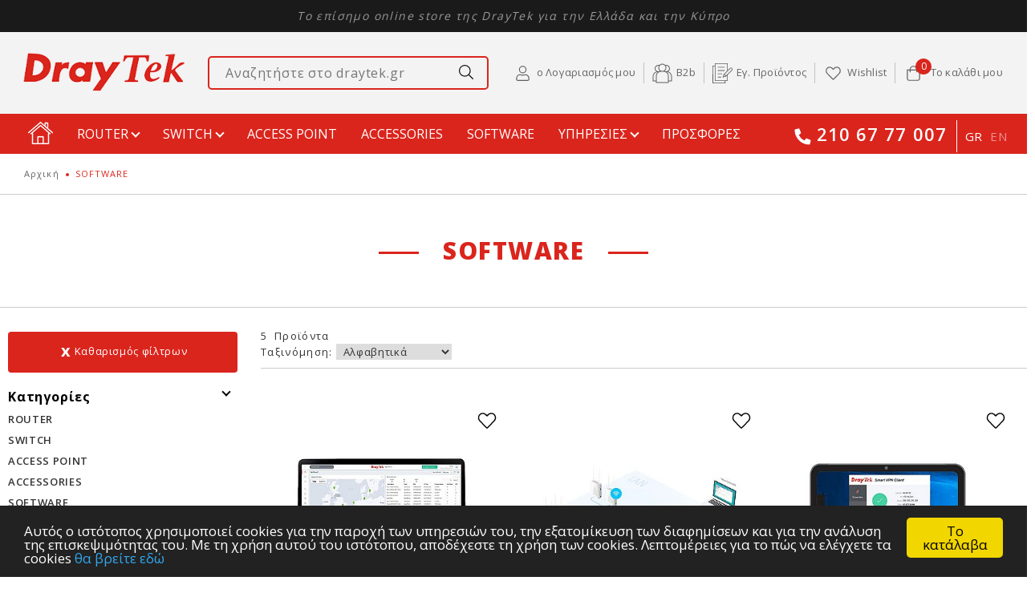

--- FILE ---
content_type: text/html
request_url: https://www.draytek.gr/categories/117/software-/
body_size: 26440
content:

  
<!doctype html>
<html lang="el" xml:lang="el">

<head>
    <meta charset="utf-8">
    <meta name="viewport" content="width=device-width, initial-scale=1">
    <title>DrayTek Software | DrayTek.GR</title>
<meta name='keywords' content='SOFTWARE' />
<meta name='description' content='Εδώ θα βρεις software κεντρικής διαχείρισης και εφαρμογές για απομακρυσμένη παραμετροποίηση, συμβατές με όλα τα μοντέλα DrayTek router, access point και switches.' />
<meta property='og:type' content='website' />
<meta name='twitter:card' content='summary' />
<meta property='og:title' content='DrayTek Software | DrayTek.GR' />
<meta property='og:description' content='Εδώ θα βρεις software κεντρικής διαχείρισης και εφαρμογές για απομακρυσμένη παραμετροποίηση, συμβατές με όλα τα μοντέλα DrayTek router, access point και switches.' /> 
<meta name='twitter:title' content='DrayTek Software | DrayTek.GR' />  
<meta name='twitter:description' content='Εδώ θα βρεις software κεντρικής διαχείρισης και εφαρμογές για απομακρυσμένη παραμετροποίηση, συμβατές με όλα τα μοντέλα DrayTek router, access point και switches.' /> 
<meta itemprop='name' content='DrayTek Software | DrayTek.GR' />  
<meta itemprop='description'  content='Εδώ θα βρεις software κεντρικής διαχείρισης και εφαρμογές για απομακρυσμένη παραμετροποίηση, συμβατές με όλα τα μοντέλα DrayTek router, access point και switches.' /> 
<meta property='og:url' content='https://www.draytek.gr/categories/117/software-/' /> 
<meta name='twitter:url' content='https://www.draytek.gr/categories/117/software-/' />
<meta property='og:image' content='https://www.draytek.gr/images/logo_draytek.png' /> 
<meta name='twitter:image' content='https://www.draytek.gr/images/logo_draytek.png' /> 
<meta itemprop='image' content='https://www.draytek.gr/images/logo_draytek.png' /> 

    <base href="https://www.draytek.gr">
    <link href="style/style.css" rel="stylesheet" type="text/css">
    <link href="responsive/responsive.css" rel="stylesheet" type="text/css">
    <link href="style/newlogo.css" rel="stylesheet" type="text/css">
    <script type="text/javascript" src="scripts/jquery-3.3.1.js"></script>
    <!-- Jquery UI -->
    <script src="scripts/jquery-ui.min.js"></script>
    <link href="scripts/jquery-ui.min.css" rel="stylesheet" type="text/css">
    <!-- Touch Punch -->
    <script src="scripts/jquery.ui.touch-punch.min.js"></script>

    <!-- Slick Slider -->
    <link href="scripts/slick/slick.css" rel="stylesheet" type="text/css">
    <script type="text/javascript" src="scripts/slick/slick.min.js"></script>
    <!-- Fancybox -->
    <link href="scripts/fancybox/jquery.fancybox.min.css" rel="stylesheet" type="text/css">
    <script type="text/javascript" src="scripts/fancybox/jquery.fancybox.min.js"></script>
    <!--  -->
    <script type="text/javascript" src="scripts/functions.js"></script>
    <Script>
	var lang ="";
</script>
<script type="text/javascript" src="responsive/responsive.js"></script>
    <!-- Begin Cookie Consent plugin by Silktide - http://silktide.com/cookieconsent -->

<script type="text/javascript" defer="defer">
    window.cookieconsent_options = {"message":"Αυτός ο ιστότοπος χρησιμοποιεί cookies για την παροχή των υπηρεσιών του, την εξατομίκευση των διαφημίσεων και για την ανάλυση της επισκεψιμότητας του. Με τη χρήση αυτού του ιστότοπου, αποδέχεστε τη χρήση των cookies. Λεπτομέρειες για το πώς να ελέγχετε τα cookies","dismiss":"Το κατάλαβα","learnMore":"θα βρείτε εδώ","link":"http://www.aboutcookies.org/","theme":"dark-bottom"};
</script>

<script type="text/javascript" src="//cdnjs.cloudflare.com/ajax/libs/cookieconsent2/1.0.9/cookieconsent.min.js" async="async"></script>
<!-- End Cookie Consent plugin -->
<script>
function checkLoginState() {
  FB.getLoginStatus(function(response) {
    statusChangeCallback(response);
  });
}
function statusChangeCallback(response) {
	if (response.status === 'connected') {
	   FB.api('/me',{fields: 'last_name,email,first_name'}, function(response) {
			$.post('facebooklogin.asp','fbid=' +response.id+'&email=' + response.email + '&fullname=' + response.first_name + '%20' + response.last_name, function(){
					window.location.href = "https:" + window.location.href.substring(window.location.protocol.length);
			});
		});
	}
}
</script>



<Script>
	
function toggleCompare(id) {
	var result='';
    $.get('comparecheck.asp?catid=' + id, function(data){ 
		if (data!='' ){alert(data)}
		$(".comparebox").load("/comparebox.asp",function(){
				
		}).show();
		if(id=='clear')
		{
			$(".comparebox").hide();
		}	
	});
	
} 
</script>


<!-- Google Tag Manager -->

<script >(function(w,d,s,l,i){w[l]=w[l]||[];w[l].push({'gtm.start':

new Date().getTime(),event:'gtm.js'});var f=d.getElementsByTagName(s)[0],

j=d.createElement(s),dl=l!='dataLayer'?'&l='+l:'';j.async=true;j.src=

'https://www.googletagmanager.com/gtm.js?id='+i+dl;f.parentNode.insertBefore(j,f);

})(window,document,'script','dataLayer','GTM-NWLLXZQ');</script>

<!-- End Google Tag Manager -->

<!-- Google tag (gtag.js) -->

<script async src=https://www.googletagmanager.com/gtag/js?id=UA-249301726-1></script>

<script> 

  window.dataLayer = window.dataLayer || [];

  function gtag(){dataLayer.push(arguments);}

  gtag('js', new Date());

 
  gtag('config', 'UA-249301726-1');
  gtag('config', 'AW-11023009486');


</script>
<!-- Meta Pixel Code -->
<script async>
!function(f,b,e,v,n,t,s)
{if(f.fbq)return;n=f.fbq=function(){n.callMethod?
n.callMethod.apply(n,arguments):n.queue.push(arguments)};
if(!f._fbq)f._fbq=n;n.push=n;n.loaded=!0;n.version='2.0';
n.queue=[];t=b.createElement(e);t.async=!0;
t.src=v;s=b.getElementsByTagName(e)[0];
s.parentNode.insertBefore(t,s)}(window, document,'script',
'https://connect.facebook.net/en_US/fbevents.js');
fbq('init', '1247721179156115');
fbq('track', 'PageView');
</script>
<noscript><img height="1" width="1" style="display:none"
src="https://www.facebook.com/tr?id=1247721179156115&ev=PageView&noscript=1"
/></noscript>
<!-- End Meta Pixel Code -->

<meta name="facebook-domain-verification" content="d4l4sin3i2pgmksaq6j0ux3drn27oe" />

<!-- Google tag (gtag.js) --> <script async src=https://www.googletagmanager.com/gtag/js?id=G-FLZLXSRXQJ></script> <script> window.dataLayer = window.dataLayer || []; function gtag(){dataLayer.push(arguments);} gtag('js', new Date()); gtag('config', 'G-FLZLXSRXQJ'); </script>

<script defer="defer">
(function (a, b, c, d, s) {a.__bp360 = c;a[c] = a[c] || function (){(a[c].q = a[c].q || []).push(arguments);};
s = b.createElement('script'); s.async = true; s.src = d; s.charset = 'utf-8'; (b.body || b.head).appendChild(s);})
(window, document, 'bp', '//360.bestprice.gr/360.js');

bp('connect', 'BP-410343-HCOSqW6WKv');
</script>


<script>
//load TrackerJS
!function(t,n,e,o,a){function d(t){var n=~~(Date.now()/3e5),o=document.createElement(e);o.async=!0,o.src=t+"?ts="+n;var a=document.getElementsByTagName(e)[0];a.parentNode.insertBefore(o,a)}t.MooTrackerObject=a,t[a]=t[a]||function(){return t[a].q?void t[a].q.push(arguments):void(t[a].q=[arguments])},window.attachEvent?window.attachEvent("onload",d.bind(this,o)):window.addEventListener("load",d.bind(this,o),!1)}(window,document,"script","//cdn.stat-track.com/statics/moosend-tracking.min.js","mootrack");
//tracker has to be initialized otherwise it will generate warnings and wont sendtracking events
mootrack('init', '');
</script>

<!--<div class="powr-popup" id="0b01d7af_1676903134"></div><script src=https://www.powr.io/powr.js?platform=nopcommerce></script>-->


<!-- Google Tag Manager -->

<script>(function(w,d,s,l,i){w[l]=w[l]||[];w[l].push({'gtm.start':

new Date().getTime(),event:'gtm.js'});var f=d.getElementsByTagName(s)[0],

j=d.createElement(s),dl=l!='dataLayer'?'&l='+l:'';j.async=true;j.src=

'https://www.googletagmanager.com/gtm.js?id='+i+dl;f.parentNode.insertBefore(j,f);

})(window,document,'script','dataLayer','GTM-559DZGSC');</script>

<!-- End Google Tag Manager -->


    <script type="text/javascript">
$(document).ready(function(){ 
	$('#filterform input').change(function(){
		$('#filterform').submit();
	})
	$('#paging1').html($('#paging2').html());
});
function uncheckfilter(filter){
	$("input[name="+filter+"]").removeAttr("checked");
	$("input[name="+filter+"]").change();
}
</script>
</head>

<body>
  <!-- Google Tag Manager (noscript) -->

<noscript><iframe src=https://www.googletagmanager.com/ns.html?id=GTM-NWLLXZQ

height="0" width="0" style="display:none;visibility:hidden"></iframe></noscript>
<!-- Google Tag Manager (noscript) -->

<noscript><iframe src=https://www.googletagmanager.com/ns.html?id=GTM-559DZGSC

height="0" width="0" style="display:none;visibility:hidden"></iframe></noscript>

<!-- End Google Tag Manager (noscript) -->
<!-- End Google Tag Manager (noscript) -->


   <div class="message">
        <div class="box">
            <p>Το επίσημο online store της DrayTek για την Ελλάδα και την Κύπρο</p>
        </div>
    </div>
    <header>
        <div class="box">
            <div class="main">
                <div class="logo"><a href="/" title="Draytek">Draytek</a></div>
                <div class="rightbox">
                    <div class="phonebox"><a href="tel:+302106777007">210 67 77 007</a></div>
                    <div class="accountbox"><a href="signin.asp" class="user">ο Λογαριασμός μου</a></div>
                    <div class="b2b"><a href="signin.asp?type=b2b" class="b2b">B2b</a></div>
                    <div class="prodregbox"><a href="warranty.asp" class="prodreg">Εγ. Προϊόντος</a></div>
                    <div class="wishlist"><a href="wishlist.asp" class="wishlist">Wishlist</a></div>
                    <div class="basketbox">
                        <a href="basket.asp" class="basket">
                            <span class="quantity">0</span>Το καλάθι μου
                        </a>
						
                    </div>
                    <div class="languages"><a href="" class="gr active">GR</a> <a href="changelang.asp?lang=eng" class="en">EN</a></div>
                </div>
                <div class="searchbox">
                    <a href="javascript:;" class="showsearch">search</a>
                    <form action="search.asp" method="get" name="searchfotm" id="searchfotm">
                        <p>
                            <label for="searchfor">Αναζητήστε στο draytek.gr</label>
                            <input type="search" name="searchfor" id="searchfor" placeholder="Αναζητήστε στο draytek.gr" autocomplete="off">
                            <input type="submit" name="searchsubmit" id="searchsubmit" value="Αναζήτηση">
                        </p>
                    </form>
                </div>
            </div>
        </div>
        <div class="navigationcontainer">
            <div class="box">
                <nav class="clearfix">
                    <ul class="clearfix">
                        <li><a href="/"><img src="images/house.png"></a></li>
                        
                        <li><a href="/categories/1/router-/"  class="more">ROUTER</a>
                              
                            <div class="submenu clearfix">
                                <div class="box">
                                    <div class="categories">
                                        <ul class="clearfix">
                                             
                                            <li>
                                                <a href="/categories/13/wan-router-/">
                                                    <p>WAN ROUTER</p>
                                                </a>
                                            </li>
                                            
                                            <li>
                                                <a href="/categories/15/dsl-modem-router-/">
                                                    <p>DSL MODEM ROUTER</p>
                                                </a>
                                            </li>
                                            
                                            <li>
                                                <a href="/categories/16/lte-router-/">
                                                    <p>LTE ROUTER</p>
                                                </a>
                                            </li>
                                            
                                            <li>
                                                <a href="/categories/170/fiber-router-/">
                                                    <p>FIBER ROUTER</p>
                                                </a>
                                            </li>
                                            
                                            <li>
                                                <a href="/categories/189/gaming-router-/">
                                                    <p>GAMING ROUTER</p>
                                                </a>
                                            </li>
                                            
                                        </ul>
                                    </div>
                                </div>
                            </div>
                              
                        </li>
                        
                        <li><a href="/categories/3/switch-/"  class="more">SWITCH</a>
                              
                            <div class="submenu clearfix">
                                <div class="box">
                                    <div class="categories">
                                        <ul class="clearfix">
                                             
                                            <li>
                                                <a href="/categories/24/giga-switch-/">
                                                    <p>GIGA SWITCH</p>
                                                </a>
                                            </li>
                                            
                                            <li>
                                                <a href="/categories/23/poe-switch-/">
                                                    <p>POE SWITCH</p>
                                                </a>
                                            </li>
                                            
                                            <li>
                                                <a href="/categories/108/fiber-switch-/">
                                                    <p>FIBER SWITCH</p>
                                                </a>
                                            </li>
                                            
                                        </ul>
                                    </div>
                                </div>
                            </div>
                              
                        </li>
                        
                        <li><a href="/categories/2/access-point-/" >ACCESS POINT</a>
                              
                        </li>
                        
                        <li><a href="/categories/47/accessories-/" >ACCESSORIES</a>
                              
                        </li>
                        
                        <li><a href="/categories/117/software-/" >SOFTWARE</a>
                              
                        </li>
                        
                        <li><a href="/categories/111/ypiresies-/"  class="more">ΥΠΗΡΕΣΙΕΣ</a>
                              
                            <div class="submenu clearfix">
                                <div class="box">
                                    <div class="categories">
                                        <ul class="clearfix">
                                             
                                            <li>
                                                <a href="/categories/112/paketa-anabathmismenis-eggyisis-/">
                                                    <p>ΠΑΚΕΤΑ ΑΝΑΒΑΘΜΙΣΜΕΝΗΣ ΕΓΓΥΗΣΗΣ</p>
                                                </a>
                                            </li>
                                            
                                            <li>
                                                <a href="/categories/115/ypiresies-texnikis-ypostiriksis-/">
                                                    <p>ΥΠΗΡΕΣΙΕΣ ΤΕΧΝΙΚΗΣ ΥΠΟΣΤΗΡΙΞΗΣ</p>
                                                </a>
                                            </li>
                                            
                                            <li>
                                                <a href="/categories/164/threat-intelligence-service-/">
                                                    <p>THREAT INTELLIGENCE SERVICE</p>
                                                </a>
                                            </li>
                                            
                                        </ul>
                                    </div>
                                </div>
                            </div>
                              
                        </li>
                        
                        <li><a href="/categories/177/prosfores-/" >ΠΡΟΣΦΟΡΕΣ</a>
                              
                        </li>
                        
                    </ul>
                </nav>
            </div>
        </div>
    </header>
     <main>

        <div class="path">
            <div class="box">
                <p class="/"><a href="/">Αρχική</a>  <strong>SOFTWARE</strong></p>
            </div>
        </div>
    <div class="box textbox" style="margin-bottom: 50px;">
            <h1>SOFTWARE</h1>
          
        </div>
             
        <div class="flexcontainer box">

            <aside class="sidebar">
                <section>
					<a href="javascript:;" onClick="$('input').attr('checked',false).val('').change();" class="clearfilters">Καθαρισμός φίλτρων</a>
                    <h3 class="open">Κατηγορίες</h3>
                    <div class="options">
                        <ul class="menu">
                              
                                 <li><a href="/categories/1/router-/">ROUTER</a></li>
                             
                                 <li><a href="/categories/3/switch-/">SWITCH</a></li>
                             
                                 <li><a href="/categories/2/access-point-/">ACCESS POINT</a></li>
                             
                                 <li><a href="/categories/47/accessories-/">ACCESSORIES</a></li>
                             
                                 <li><a href="/categories/117/software-/">SOFTWARE</a></li>
                             
                                 <li><a href="/categories/111/ypiresies-/">ΥΠΗΡΕΣΙΕΣ</a></li>
                             
                                 <li><a href="/categories/177/prosfores-/">ΠΡΟΣΦΟΡΕΣ</a></li>
                             
                        </ul>
                    </div>
                </section>

                <form action="" method="get" name="filterform" id="filterform">

                    <section>
                        <h3 class="open">Διαθεσιμότητα</h3>
                        <div class="options">
                            
                            <p><input   type="checkbox" name="availability" value="1" id="availability1"><label for="availability1"><span class="fa fa-check fa-green"></span> 'Αμεση παραλαβή / Παράδοση σε 1-3 ημ. </label></p>
                            
                            <p><input   type="checkbox" name="availability" value="2" id="availability2"><label for="availability2"><span class="fa fa-check fa-green"></span> Παράδοση σε 10-15 ημέρες </label></p>
                            
                            <p><input   type="checkbox" name="availability" value="3" id="availability3"><label for="availability3"><span class="fa fa-check fa-green"></span> Προ-Παραγγελία </label></p>
                            
                        </div>
                    </section>
         

                </form>

            </aside>

            <div class="content">

                <div class="paging">
                     <form action="" method="get">
                    <p>
                        5&nbsp;
                        Προϊόντα
                    </p>
                    <p>
                        <label for="orderby">Ταξινόμηση: </label>

                         <select name="order" class="uk-select" onChange="this.form.submit();">
                                    
                                    <option value="1" >Αλφαβητικά</option>
                                    
                                    <option value="2" >Τιμή φθίνουσα</option>
                                    
                                    <option value="3" >Τιμή αύξουσα</option>
                                    
                                </select>
                        
                    </p>
                    </form>
                </div>

                <ul class="products loadmore">
                      
<li>
                        <div class="photo hoverable">
                            <a href="/product/127/vigor-acs3-/">
								<img src='/images/transparent.png' border='0' alt='DrayTek VigorACS 3' title='DrayTek VigorACS 3' class='second' loading='lazy' /><img src='/datafiles/127l.jpg' border='0' alt='DrayTek VigorACS 3' title='DrayTek VigorACS 3' class='first' loading='lazy' />
							</a>
                        </div>
                        <div class="data">
                            <div class="texts">
                                <h3><a href="/product/127/vigor-acs3-/">DrayTek VigorACS 3<span style="color:#FFF;">1</span></a></h3>
                                <p class="category">Network Management Systems για συσκευές Vigor</p>
                                <p class="productrate rate0" ><span>*</span><span>*</span><span>*</span><span>*</span><span>*</span></p>
                            </div>
                            <div class="availability">
                                <i class='fa fa-check fa-green'></i>&nbsp;'Αμεση παραλαβή / Παράδοση σε 1-3 ημ.
                            </div>
                            <div class="pricebox">
                            
                                <a href="javascript:toggleCompare('127')" class="compare">Σύγκριση</a>
                            </div>
                            
                            <div class="buttons">
                                
                                <a href="/product/127/vigor-acs3-/" class="addtobasket">Προβολή</a> 
                                
                             <a href="addwishlist.asp?catid=127" class="addtowishlist ">wishlist</a> 
                            
                            
                            
                            </div>
                        </div>
                        
                    </li>
<li>
                        <div class="photo hoverable">
                            <a href="/product/128/vigor-connect-/">
								<img src='/images/transparent.png' border='0' alt='DrayTek VigorConnect' title='DrayTek VigorConnect' class='second' loading='lazy' /><img src='/datafiles/128l.jpg' border='0' alt='DrayTek VigorConnect' title='DrayTek VigorConnect' class='first' loading='lazy' />
							</a>
                        </div>
                        <div class="data">
                            <div class="texts">
                                <h3><a href="/product/128/vigor-connect-/">DrayTek VigorConnect<span style="color:#FFF;">2</span></a></h3>
                                <p class="category">Local Network Management Software για συσκευές DrayTek</p>
                                <p class="productrate rate0" ><span>*</span><span>*</span><span>*</span><span>*</span><span>*</span></p>
                            </div>
                            <div class="availability">
                                <i class='fa fa-check fa-green'></i>&nbsp;'Αμεση παραλαβή / Παράδοση σε 1-3 ημ.
                            </div>
                            <div class="pricebox">
                            
                                <a href="javascript:toggleCompare('128')" class="compare">Σύγκριση</a>
                            </div>
                            
                            <div class="buttons">
                                
                                <a href="/product/128/vigor-connect-/" class="addtobasket">Προβολή</a> 
                                
                             <a href="addwishlist.asp?catid=128" class="addtowishlist ">wishlist</a> 
                            
                            
                            
                            </div>
                        </div>
                        
                    </li>
<li>
                        <div class="photo hoverable">
                            <a href="/product/129/smart-vpn-client-/">
								<img src='/images/transparent.png' border='0' alt='DrayTek Smart VPN Client' title='DrayTek Smart VPN Client' class='second' loading='lazy' /><img src='/datafiles/129l.jpg' border='0' alt='DrayTek Smart VPN Client' title='DrayTek Smart VPN Client' class='first' loading='lazy' />
							</a>
                        </div>
                        <div class="data">
                            <div class="texts">
                                <h3><a href="/product/129/smart-vpn-client-/">DrayTek Smart VPN Client<span style="color:#FFF;">3</span></a></h3>
                                <p class="category">Δωρεάν VPN Client Software για Vigor Router</p>
                                <p class="productrate rate0" ><span>*</span><span>*</span><span>*</span><span>*</span><span>*</span></p>
                            </div>
                            <div class="availability">
                                <i class='fa fa-check fa-green'></i>&nbsp;'Αμεση παραλαβή / Παράδοση σε 1-3 ημ.
                            </div>
                            <div class="pricebox">
                            
                                <a href="javascript:toggleCompare('129')" class="compare">Σύγκριση</a>
                            </div>
                            
                            <div class="buttons">
                                
                                <a href="/product/129/smart-vpn-client-/" class="addtobasket">Προβολή</a> 
                                
                             <a href="addwishlist.asp?catid=129" class="addtowishlist ">wishlist</a> 
                            
                            
                            
                            </div>
                        </div>
                        
                    </li>
<li>
                        <div class="photo hoverable">
                            <a href="/product/130/wireless-app-/">
								<img src='/datafiles/130-2l.jpg' border='0' alt='DrayTek Wireless APP' title='DrayTek Wireless APP' class='second' loading='lazy' /><img src='/datafiles/130l.jpg' border='0' alt='DrayTek Wireless APP' title='DrayTek Wireless APP' class='first' loading='lazy' />
							</a>
                        </div>
                        <div class="data">
                            <div class="texts">
                                <h3><a href="/product/130/wireless-app-/">DrayTek Wireless APP<span style="color:#FFF;">4</span></a></h3>
                                <p class="category">Εφαρμογή διαχείρισης ασύρματων συσκευών Vigor</p>
                                <p class="productrate rate0" ><span>*</span><span>*</span><span>*</span><span>*</span><span>*</span></p>
                            </div>
                            <div class="availability">
                                <i class='fa fa-check fa-green'></i>&nbsp;'Αμεση παραλαβή / Παράδοση σε 1-3 ημ.
                            </div>
                            <div class="pricebox">
                            
                                <a href="javascript:toggleCompare('130')" class="compare">Σύγκριση</a>
                            </div>
                            
                            <div class="buttons">
                                
                                <a href="/product/130/wireless-app-/" class="addtobasket">Προβολή</a> 
                                
                             <a href="addwishlist.asp?catid=130" class="addtowishlist ">wishlist</a> 
                            
                            
                            
                            </div>
                        </div>
                        
                    </li>
<li>
                        <div class="photo hoverable">
                            <a href="/product/131/vigor-sms-app-/">
								<img src='/images/transparent.png' border='0' alt='DrayTek VigorSMS APP' title='DrayTek VigorSMS APP' class='second' loading='lazy' /><img src='/datafiles/131l.jpg' border='0' alt='DrayTek VigorSMS APP' title='DrayTek VigorSMS APP' class='first' loading='lazy' />
							</a>
                        </div>
                        <div class="data">
                            <div class="texts">
                                <h3><a href="/product/131/vigor-sms-app-/">DrayTek VigorSMS APP<span style="color:#FFF;">5</span></a></h3>
                                <p class="category">Εφαρμογή για αποστολή SMS μέσω LTE router</p>
                                <p class="productrate rate0" ><span>*</span><span>*</span><span>*</span><span>*</span><span>*</span></p>
                            </div>
                            <div class="availability">
                                <i class='fa fa-check fa-green'></i>&nbsp;'Αμεση παραλαβή / Παράδοση σε 1-3 ημ.
                            </div>
                            <div class="pricebox">
                            
                                <a href="javascript:toggleCompare('131')" class="compare">Σύγκριση</a>
                            </div>
                            
                            <div class="buttons">
                                
                                <a href="/product/131/vigor-sms-app-/" class="addtobasket">Προβολή</a> 
                                
                             <a href="addwishlist.asp?catid=131" class="addtowishlist ">wishlist</a> 
                            
                            
                            
                            </div>
                        </div>
                        
                    </li>
                </ul>

            </div>

        </div>

    </main>

    <footer>
        <a href="#" class="go-top"><span class="fa fa-angle-up"></span><span class="ltx-hex"><span class="ltx-hex-inner"></span></span></a>
        <div class="newsletter">
            <div class="box">
                <form action="newsletter.asp" method="post" name="newsletterform" id="newsletterform">
                    <div class="title">
                        <h3>Newsletter</h3>
                        <p></p>
                    </div>
                    <p class="fields">
                        <label for="newsletteremail">Συμπληρώστε το email σας</label>
                        <input type="email" name="email" id="newsletteremail" placeholder="Συμπληρώστε το email σας">
                        <input type="submit" name="newslettersubmit" id="newslettersubmit" value="Αποστολή">
                    </p>
                </form>
                <div class="social">
                    <p>
                        <a href="https://www.facebook.com/DrayTek.Greece/" class="facebook" target="blank">facebook</a><a href="https://www.linkedin.com/company/lexis-s-a-/" class="linkedin" target="blank">linkedin</a><!--<a href="" class="twitter">twitter</a>--><a href="https://www.instagram.com/draytek.greece/" class="instagram" target="blank">instagram</a><!--<a href="" class="pinterest">pinterest</a>--><a href="https://www.youtube.com/playlist?list=PL2AgmFxWiGWtW1lq5wRIf55ZiApaUFNEO" class="youtube" target="blank">youtube</a>
                    </p>
                </div>
            </div>
        </div>
        <div class="lists">
            <div class="box">
                <div class="column">
                    <h3>Κατηγορίες</h3>
                    <ul>
                           
                        <li><a href="/product/1/router-/">ROUTER</a></li>
                       
                        <li><a href="/product/3/switch-/">SWITCH</a></li>
                       
                        <li><a href="/product/2/access-point-/">ACCESS POINT</a></li>
                       
                        <li><a href="/product/47/accessories-/">ACCESSORIES</a></li>
                       
                        <li><a href="/product/117/software-/">SOFTWARE</a></li>
                       
                        <li><a href="/product/111/ypiresies-/">ΥΠΗΡΕΣΙΕΣ</a></li>
                       
                        <li><a href="/product/177/prosfores-/">ΠΡΟΣΦΟΡΕΣ</a></li>
                       
                    </ul>
                </div>
                   
                <div class="column">
                    <h3>Η εταιρία</h3>
                    <ul>
                      
                        <li><a href="content/26/sxetika-me-ti-draytek-/"><i class="fa fa-caret-right"></i>Σχετικά με τη DrayTek</a></li>

                         
                        <li><a href="content/137/lyseis-diktyosis-draytek-/"><i class="fa fa-caret-right"></i>Λύσεις Δικτύωσης DrayTek</a></li>

                         
                        <li><a href="content/22/oroi-xrisis-/"><i class="fa fa-caret-right"></i>Οροι Χρήσης</a></li>

                         
                        <li><a href="content/70/politiki-asfaleias-/"><i class="fa fa-caret-right"></i>Πολιτική Ασφαλείας</a></li>

                         
                        <li><a href="content/39/draytek-blog-/"><i class="fa fa-caret-right"></i>DrayTek Blog</a></li>

                         
                        <li><a href="content/95/faq-/"><i class="fa fa-caret-right"></i>FAQ</a></li>

                         
                        <li><a href="content/66/draytek-databook-/"><i class="fa fa-caret-right"></i>DrayTek Databook</a></li>

                         
                        <li><a href="/content/13/epikoinonia-/"><i class="fa fa-caret-right"></i>Επικοινωνία</a></li>

                         
                    </ul>
                </div>
                
                <div class="column">
                    <h3>Παραγγελίες & Επιστροφές</h3>
                    <ul>
                      
                        <li><a href="content/10/tropoi-pliromis-/"><i class="fa fa-caret-right"></i>Τρόποι Πληρωμής</a></li>

                         
                        <li><a href="content/11/tropoi-apostolis-/"><i class="fa fa-caret-right"></i>Τρόποι Αποστολής</a></li>

                         
                        <li><a href="content/68/epistrofi-proϊontos-/"><i class="fa fa-caret-right"></i>Επιστροφή Προϊόντος</a></li>

                         
                        <li><a href="content/71/politiki-eggyisis-/"><i class="fa fa-caret-right"></i>Πολιτική Εγγύησης</a></li>

                         
                        <li><a href="/techform.asp"><i class="fa fa-caret-right"></i>Τεχνική Υποστήριξη</a></li>

                         
                        <li><a href="https://www.draytek.gr/warranty.asp"><i class="fa fa-caret-right"></i>Εγγραφή Προϊόντος & Επέκτασης Εγγύησης</a></li>

                         
                    </ul>
                </div>
                
                <div class="column">
                    <h3>DrayTek.gr</h3>
<p><a href="https://www.google.com/maps/place/LEXIS+%CE%A0%CE%9B%CE%97%CE%A1%CE%9F%CE%A6%CE%9F%CE%A1%CE%99%CE%9A%CE%97+%CE%91.%CE%95.+-+%CE%93%CE%95%CE%A1%CE%91%CE%9A%CE%91%CE%A3/@38.019468,23.8493845,17z/data=!3m1!4b1!4m5!3m4!1s0x14a199648edb5acf:0x6deeb233d67be0bd!8m2!3d38.0194637!4d23.8515732">Κλεισθένους 401, 15344, Γέρακας</a></p>
<p><a href="https://www.google.com/maps/place/LEXIS+%CE%A0%CE%9B%CE%97%CE%A1%CE%9F%CE%A6%CE%9F%CE%A1%CE%99%CE%9A%CE%97+%CE%91.%CE%95.+-+%CE%93%CE%95%CE%A1%CE%91%CE%9A%CE%91%CE%A3/@38.019468,23.8493845,17z/data=!3m1!4b1!4m5!3m4!1s0x14a199648edb5acf:0x6deeb233d67be0bd!8m2!3d38.0194637!4d23.8515732">Τ.Κ. 15344, Γέρακας</a></p>
<p>Τ:&nbsp;<a href="tel:2106777007">210 67 77 007</a></p>
<p>E: <a href="mailto:info@draytek.gr">info@draytek.gr</a></p>
                    
                </div>
            </div>
        </div>
        <div class="bottom">
            <div class="box">
                <p>Copyright © 2026 Draytek Corp. - All rights reserved</p>
                <p><a href="https://www.hellassites.gr" target="_blank">Κατασκευή E-shop HellasSites</a></p>
            </div>
        </div>
        <div class="banks">
            <div class="box"><img src="images/icon_bank_logos.png" alt="banks"></div>
        </div>
        <div class="partners">
            <div class="boxnow-container"><img src="images/icon_footer_boxnow.png" alt="boxnow"></div>
            <div class="skroutz-container"><img src="images/icon_footer_skroutz.png" alt="skroutz"></div>
            <div class="bestprice-container"><script src=https://scripts.bestprice.gr/badge.js async="true" ></script><noscript><a href=https://www.bestprice.gr>BestPrice.gr</a></noscript></div>
        </div>
		
    </footer>

    <button id="maximize" class="maximize" style="display:none">+</button>
    <div class="comparebox" id="comparebox" style="display:none">
        <button id="closecompare" class="closecompare">-</button>
        
        
        <div class="box">
            <ul>
                
                <li>
                    <div class="buttons">
                        <a href="compare.asp?ccid=" class="compare">Σύγκριση</a>
                        <a href="javascript:toggleCompare('clear');" class="clear">Καθαρισμός ολων</a>
                    </div>
                </li>
            </ul>
        </div>

    </div>

    <div id="productAdded" class="productAdded" >
        Το προϊόν προστέθηκε στο καλάθι!
    </div>
    

<script>
    $(document).ready(function() {
        setTimeout(function(){
            $('.productAdded').hide();
        },3000)
    });
</script>

<script>
    $("#closecompare").click(function() {
        $("#comparebox").css("display","none");
        $("#maximize").css("display","block");
    });
    $("#maximize").click(function() {
        $("#comparebox").css("display","block");
    });
    $(".clear").click(function() {
        $("#maximize").css("display","none");
    });
    
</script>
<!--
<div class="powr-popup" id="0b01d7af_1676903134"></div><script src=https://www.powr.io/powr.js?platform=html></script>
<div class="powr-popup" id="0b01d7af_1676903134"></div><script src=https://www.powr.io/powr.js?platform=nopcommerce></script>
-->
<!--
<script src=https://cdn.commoninja.com/sdk/latest/commonninja.js defer></script>
<div class="commonninja_component pid-a8cd8edf-2f7c-4002-8f7c-6a93eaa285b9"></div>
-->


<script>
  var items=[];
  var str=[];
    dataLayer.push({ ecommerce: null }); 
$(document).on("ready",function() {

  $(".addtobasket[href*=addbasket]").click(function()  {
    
    var b = $(this).attr('href');
    let pattern = /catid=(\d+)/;
      var arr = pattern.exec(b);
    item = items.find( x => x.item_catid === arr[1] );
      dataLayer.push({
          'event': 'add_to_cart',
          'ecommerce': {
              
              'items': [item]
          }
      });

    });

     $(".addtobasket[href*=addwishlist]").click(function()  {
    
    var b = $(this).attr('href');
    let pattern = /catid=(\d+)/;
      var arr = pattern.exec(b);
    item = items.find( x => x.item_catid === arr[1] );
      dataLayer.push({
          'event': 'add_to_wishlist',
          'ecommerce': {
              
              'items': [item]
          }
      });

    });


    $(function() {
    $("input[name=payment]").on("click",function(){
      add_payment_info()
        })
    });

    
   

})
    //extent addtobasket
    //const old_addbasket=addbasket;
    function addbasket2(){
    old_addbasket.apply(this, arguments);
     var b = $("#addbasket").attr('action');
  
    let pattern = /catid=(\d+)/;
    var arr = pattern.exec(b);
    item = items.find( x => x.item_catid === arr[1] );
      dataLayer.push({
          'event': 'add_to_cart',
          'ecommerce': {
              
              'items': [item]
          }
      });
     // old_addbasket();
    }

$(window).on("load",function() {


})
 $(function() {
    $("a[href*=product]").click(function()  {
     
      var b = $(this).attr('href');
        let pattern = /\/(\d+)\//;
        var arr = pattern.exec(b);
        item = items.find( x => x.item_catid === arr[1] )
        dataLayer.push({
              'event': 'select_item',
              'ecommerce': {
                  'currency': 'EUR',
                  'items': [item]
              }
          });
  });



  

  $("ul.products * li .photo a[href*=product],ul.products  li .photo a[href*=product]").each(function(i,z)  {
        
        var b = $(z).attr('href');
        let pattern = /\/(\d+)\//;
        var arr = pattern.exec(b);
        str.push(arr[1]);
        str = [...new Set(str)];
  });
  
  var s = document.createElement( 'script' );
  s.setAttribute( 'src', '/ga4push.asp?impressions=' +str.toString());
  
  document.head.appendChild( s );
});

  dataLayer.push({event:"view_item_list", 
  ecommerce:{
    items: items
  }});



var ab = dataLayer.findIndex((e) => e.ecommerce!=null);
gtag("event", dataLayer[ab].event, {
  
  items: dataLayer[ab].ecommerce.items
});


function add_payment_info()
{
  
  dataLayer.push({event: "add_payment_info", ecommerce:{
        currency: "EUR",
        coupon : "",
        payment_type: $("input[name=payment]:checked").val(),
        value: items.reduce((a,b)=>a+b.price,0).toFixed(2) ,
        items: items
  }});

}
</script>


<script>
  
  mootrack('trackPageView');
  var mooitems=[];
  var moostr=[];
$(document).on("ready",function() {

  $(".addtobasket[href*=addbasket]").click(function()  {
    
    var b = $(this).attr('href');
    let moopattern = /catid=(\d+)/;
    var arr = moopattern.exec(b);
    item = mooitems.find( x => x.item_catid === arr[1] );
      mootrack('trackAddToOrder', item.itemCode, item.itemPrice, item.itemUrl, item.itemQuantity, item.itemTotalPrice);
   
    });

    

   

})



 $(function() {



  
  
  var s = document.createElement( 'script' );
  s.setAttribute( 'src', '/moopush.asp?impressions=' +moostr.toString());
  
  document.head.appendChild( s );
});




</script>


</body>

</html>

--- FILE ---
content_type: text/css
request_url: https://www.draytek.gr/style/style.css
body_size: 32182
content:
@charset "utf-8";

/* ---------------------- Base64 CSS --------------------- */
/* ------------------- ZS1jcnlvYXJ0Lmdy ------------------ */


/* fonts */

@import url('font-awesome.min.css');
@import url('https://fonts.googleapis.com/css2?family=Open+Sans:wght@300;400;600;700;800&display=swap');
* {
    font-family: 'Open Sans', sans-serif;
}


/* reset style */

@media all {
    /* Box sizing rules */
    *,
    *::before,
    *::after {
        box-sizing: border-box;
    }
    /* Remove default padding */
    ul[class],
    ol[class] {
        padding: 0;
    }
    /* Remove default margin */
    body,
    h1,
    h2,
    h3,
    h4,
    p,
    ul[class],
    ol[class],
    li,
    figure,
    figcaption,
    blockquote,
    dl,
    dd {
        margin: 0;
    }
    /* Set core body defaults */
    body {
        min-height: 100vh;
        scroll-behavior: smooth;
        text-rendering: optimizeSpeed;
        line-height: 1.5;
    }
    /* reser Tables */
    table {
        border: none;
        border-collapse: collapse;
        border-spacing: 0;
        margin: 0px;
        padding: 0px;
    }
    /* Remove list styles on ul, ol elements with a class attribute */
    ul[class],
    ol[class] {
        list-style: none;
    }
    /* A elements that don't have a class get default styles */
    a:not([class]) {
        text-decoration-skip-ink: auto;
    }
    /* Make images easier to work with */
    img {
        max-width: 100%;
        display: block;
    }
    /* Natural flow and rhythm in articles by default */
    article>*+* {
        margin-top: 1em;
    }
    /* Inherit fonts for inputs and buttons */
    input,
    button,
    textarea,
    select {
        font: inherit;
    }
    /* Remove all animations and transitions for people that prefer not to see them */
    @media (prefers-reduced-motion: reduce) {
        * {
            animation-duration: 0.01ms !important;
            animation-iteration-count: 1 !important;
            transition-duration: 0.01ms !important;
            scroll-behavior: auto !important;
        }
    }
}


/* Basic css */

.box {
    width: 100%;
    max-width: 1400px;
    padding-left: 20px;
    padding-right: 20px;
    margin-left: auto;
    margin-right: auto;
}

header,
main,
footer {
    display: block;
}

section.notitle h1,
section.notitle h2 {
    display: none;
}

input[type="submit"],
input[type="reset"],
input[type="button"],
input[type="checkbox"]+label,
input[type="radio"]+label {
    cursor: pointer;
}

input,
select,
textarea,
button {
    /* appearance: none;
    -moz-appearance: none;
    -webkit-appearance: none;
    */
}

* {
    outline: none;
}


/* header */

header .main {
    display: flex;
    justify-content: space-between;
}

header .logo {
    display: block;
    order: 1;
}

header .logo a {
    display: block;
    width: 100%;
    background-repeat: no-repeat;
    background-position: 50% 50%;
    background-size: contain;
}

header .rightbox {
    display: flex;
    justify-content: flex-start;
    order: 3;
}

header .searchbox {
    display: block;
    order: 2;
}

header .rightbox {
    min-width: 0px;
}

header .topmenu {
    display: flex;
    justify-content: space-between;
}


/* navigation */
/* -------------------------------------------------------- */
/* ---------------------- Navigation ---------------------- */
/* -------------------------------------------------------- */

.navigationcontainer {
    display: block;
    position: relative;
}

nav>ul {
    display: flex;
}

nav>ul>li>a {
    display: block;
    padding: 10px 15px;
    font-size: 16px;
    line-height: 30px;
    color: #fff;
    font-weight: 500;
    text-decoration: none;
    position: relative;
}

nav>ul>li>a.more::after {
    content: "";
    display: inline-block;
    width: 8px;
    height: 8px;
    transform: rotate(45deg);
    vertical-align: middle;
    border-right: 2px solid #fff;
    border-bottom: 2px solid #fff;
    margin-left: 5px;
    margin-top: -5px;
}

nav>ul>li:hover>a {
    text-decoration: none;
}

nav>ul>li:hover>a::before {
    content: "";
    display: block;
    position: absolute;
    bottom: 0px;
    left: 0px;
    background-color: #da251d;
    width: 100%;
    height: 3px;
    top: 0px;
}

nav>ul>li>.submenu {
    display: none;
    position: absolute;
    z-index: 6;
    top: 100%;
    left: 0px;
    width: 100%;
    background-color: #fff;
    border-bottom: 1px solid rgba(0, 0, 0, 0.2);
    box-sizing: border-box;
    box-shadow: 0 1px 8px 0 rgba(0, 0, 0, 0.58);
}

.no-touch nav>ul>li:hover>.submenu {
    display: block;
}

nav>ul>li>.submenu .box {
    display: flex;
    justify-content: space-between;
}

nav>ul>li>.submenu .box .categories {
    flex-basis: 100%;
}

nav>ul>li>.submenu .box .categories ul {
    display: flex;
    flex-wrap: wrap;
    padding: 20px 0px;
}

nav>ul>li>.submenu .box .categories ul li {
    flex-basis: 20%;
    box-sizing: border-box;
    padding: 10px;
}

nav>ul>li>.submenu .box .categories ul li a {
    color: #333;
    text-decoration: none;
}

nav>ul>li>.submenu .box .categories ul li .photo {
    display: block;
    margin: 0px 0px 5px;
}

nav>ul>li>.submenu .box .categories ul li .photo img {
    display: block;
    width: auto;
    height: auto;
    max-width: 100%;
    max-height: 120px;
    margin: 0px auto;
}

nav>ul>li>.submenu .box .categories ul li p {
    display: block;
    font-size: 14px;
    line-height: 20px;
    font-weight: 400;
    color: #333;
    letter-spacing: 0.05em;
    text-align: center;
}

nav>ul>li>.submenu .box .options {
    flex-basis: 30%;
    display: flex;
    justify-content: space-between;
    box-sizing: border-box;
    padding: 15px 0px;
}

nav>ul>li>.submenu .box .options .column {
    flex-grow: 1;
    box-sizing: border-box;
    padding: 10px;
}

nav>ul>li>.submenu .box .options .column h3 {
    display: block;
    font-size: 13px;
    line-height: 20px;
    color: #000;
    font-weight: 700;
    letter-spacing: 0.05em;
    margin: 0px 0px 5px;
    padding: 0px;
}

nav>ul>li>.submenu .box .options .column ul li {
    margin: 0px 0px 5px;
}

nav>ul>li>.submenu .box .options .column ul li a {
    display: block;
    font-size: 13px;
    line-height: 20px;
    font-weight: 400;
    color: #333;
    text-decoration: none;
}

nav>ul>li>.submenu .box .promobox {
    flex-basis: 20%;
    box-sizing: border-box;
    padding: 25px;
}

nav>ul>li>.submenu .box .promobox h3 {
    display: block;
    font-size: 13px;
    line-height: 20px;
    color: #000;
    font-weight: 700;
    letter-spacing: 0.05em;
    margin: 0px 0px 5px;
    padding: 0px;
}

nav>ul>li>.submenu .box .promobox .photo {
    display: block;
    margin: 0px 0px 5px;
}

nav>ul>li>.submenu .box .promobox .photo img {
    display: block;
    width: auto;
    height: auto;
    max-width: 100%;
    max-height: 240px;
    margin: 0px auto;
}

nav>ul>li>.submenu .box .promobox h4 {
    display: block;
    font-size: 16px;
    line-height: 25px;
    font-weight: 700;
    color: #333;
    letter-spacing: 0.1em;
    text-align: center;
}

nav>ul>li>.submenu .box .promobox h4 a {
    display: block;
    color: #333;
    text-decoration: none;
}

nav>ul>li>.submenu .box .promobox p.price {
    display: block;
    font-size: 16px;
    line-height: 25px;
    font-weight: 700;
    color: #169ed5;
    letter-spacing: 0.1em;
    margin: 0px 0px 5px;
    text-align: center;
}

nav>ul>li>.submenu .box .promobox strong {
    display: inline-block;
    vertical-align: middle;
    font-weight: 700;
}

nav>ul>li>.submenu .box .promobox em {
    display: inline-block;
    vertical-align: middle;
    font-size: 14px;
    color: #999999;
    font-style: normal;
    font-weight: 700;
    text-decoration: line-through;
    margin-right: 15px;
}

nav>ul>li.singlemenu {
    position: relative;
}

nav>ul>li.singlemenu>ul.submenu {
    padding: 10px 20px;
}

nav>ul>li.singlemenu>ul.submenu>li {
    display: block;
    padding: 2px 0px;
    margin-bottom: 5px;
}

nav>ul>li.singlemenu>ul.submenu>li>a {
    display: block;
    font-size: 13px;
    line-height: 20px;
    font-weight: 400;
    color: #333;
    text-decoration: none;
    white-space: nowrap;
}


/* main */

main {
    position: relative;
    z-index: 1;
}

.mainbanner,
.mainbanner .photo,
.mainbanner .photo img {
    display: block;
}

.mainbanner .photo img {
    width: auto;
    height: auto;
    max-width: 100%;
    max-height: 500px;
    margin: 0px auto;
}

.mainbanner ul {
    list-style-type: none;
    padding: 0px;
}

.slick-arrow.slick-prev,
.slick-arrow.slick-next {
    position: absolute;
    top: 50%;
    width: 50px;
    height: 50px;
    margin-top: -15px;
    border: 0px none;
    background-color: red;
    text-indent: -9999px;
    z-index: 2;
    cursor: pointer;
}

.slick-arrow.slick-prev {
    left: 10px;
}

.slick-arrow.slick-next {
    right: 10px;
}

.slick-arrow.slick-prev,
.slick-arrow.slick-next {
    background-color: rgba(102,102,102,0.75);
}

.slick-arrow.slick-prev::before {
    content: "";
    width: 20px;
    height: 20px;
    display: block;
    top: 5px;
    left: 10px;
    transform: rotate(45deg);
    border-left: 1px solid #333;
    border-bottom: 1px solid #333;
    position: absolute;
}

.slick-arrow.slick-next::before {
    content: "";
    width: 20px;
    height: 20px;
    display: block;
    top: 5px;
    right: 10px;
    transform: rotate(45deg);
    border-right: 1px solid #333;
    border-top: 1px solid #333;
    position: absolute;
}

.flexcontainer {
    display: flex;
    justify-content: space-between;
}

.sidebar {
    display: block;
    flex-basis: 18%;
    min-width: 0px;
}

.content {
    display: block;
}

.sidebar+.content {
    flex-basis: 80%;
    min-width: 0px;
}

.sidebar section {
    display: block;
}

.sidebar section options {
    display: block;
}

.sidebar ul.menu,
.sidebar ul.menu li,
.sidebar ul.menu li a {
    display: block;
}

.sidebar section .options p {
    display: block;
}

.sidebar section .options p input[type="checkbox"],
.sidebar section .options p input[type="radio"] {
    display: block;
    margin: 0px;
    width: 0px;
    height: 0px;
    border: 0px none;
    padding: 0px;
    opacity: 0;
    float: left;
}

.sidebar section .options p input[type="checkbox"]+label,
.sidebar section .options p input[type="radio"]+label {
    display: block;
    position: relative;
    cursor: pointer;
}

.sidebar section .options p input[type="checkbox"]+label::before,
.sidebar section .options p input[type="radio"]+label::before {
    content: "";
    display: inline-block;
    vertical-align: middle;
    width: 20px;
    height: 20px;
    border: 1px solid #000;
    background-color: #fff;
}

ul.products {
    display: flex;
    flex-wrap: wrap;
    margin: 0px -10px 40px;
    width: 100%;
    width: calc(100% + 20px);
}

ul.products li {
    display: block;
    min-width: 0px;
}

ul.products li .photo {
    display: block;
}

ul.products li .photo img {
    display: block;
    margin: 0px auto;
    width: auto;
    height: auto;
    max-width: 100%;
    max-height: 310px;
}

ul.products li .text {
    display: block;
}

ul.products li.empty {
    height: 0px;
    margin: 0px;
}

ul.products.show5 li {
    flex-basis: 20%;
}

ul.products.show4 li {
    flex-basis: 25%;
}

ul.products.show3 li {
    flex-basis: 33.3%;
}

main ul.products.carousel {
    display: block;
}

main ul.products.carousel li {
    margin: 0px;
}

main ul.products.carousel .slick-arrow.slick-prev {
    top: -70px;
    left: auto;
    right: 40px;
}

main ul.products.carousel .slick-arrow.slick-next {
    top: -70px;
    left: auto;
    right: 0px;
}

ul.categories {
    display: flex;
    justify-content: space-between;
    flex-wrap: wrap;
    margin: 0px 0px 20px;
}

ul.categories li {
    display: block;
    min-width: 0px;
    margin: 0px 0px 20px;
}

ul.categories.show5 li {
    flex-basis: 19%;
}

ul.categories.show4 li {
    flex-basis: 24%;
}

ul.categories.show3 li {
    flex-basis: 32%;
}

ul.categories li .photo {
    display: block;
    margin: 0px 0px 10px;
}

ul.categories li .photo img {
    display: block;
    width: 100%;
    height: auto;
    margin: 0px auto;
}

ul.categories li h3 {
    display: block;
    padding: 5px 0px;
    font-size: 16px;
    line-height: 20px;
    font-weight: 600;
    color: #000;
    letter-spacing: 0.05em;
}

ul.categories li h3 a {
    display: block;
    text-decoration: none;
    color: #000;
}

ul.categories li.empty {
    height: 0px;
    margin: 0px;
}

.innerbanner {
    display: block;
}

.innerbanner img {
    display: block;
    width: 100%;
    height: auto;
}

.paging {
    display: flex;
}

.paging p {
    display: block;
    min-width: 0px;
}

.paging p.pages {
    display: flex;
    justify-content: flex-start;
}

.product {
    display: flex;
    justify-content: space-between;
    flex-wrap: wrap;
}

.product .photos,
.product .data {
    display: block;
    min-width: 0px;
}

.path {
    display: block;
}

.path p {
    display: flex;
    justify-content: flex-start;
    flex-wrap: wrap;
}

.path p a,
.path p strong {
    display: block;
    min-width: 0px;
}


/* Site css */


/* Header */

header {
    background-color: #f3f3f3;
    margin: 0px;
    position: relative;
    /* z-index: 2; */
}

header .main {
    padding: 30px 0px;
}

header .searchbox {
    flex-basis: 400px;
}

header .searchbox form p {
    display: flex;
    justify-content: spece-between;
    border: 2px solid #da251d;
    border-radius: 5px;
}

header .searchbox form p label {
    display: none;
}

header .searchbox form p input[type="search"],
header .searchbox form p input[type="text"] {
    display: block;
    flex-basis: 85%;
    min-width: 0px;
    height: 38px;
    border: 0px none;
    background-color: #fff;
    padding: 9px 10px 9px 20px;
    letter-spacing: 0.05em;
    background-color: transparent;
}

header .searchbox form p input[type="submit"],
header .searchbox form p input[type="button"] {
    display: block;
    flex-basis: 15%;
    min-width: 0px;
    height: 36px;
    border: 0px none;
    padding: 9px 0px 9px 0px;
    background-color: #fff;
    background-image: url(../images/icon_search.svg);
    background-repeat: no-repeat;
    background-position: 50% 50%;
    text-indent: -9999px;
    background-color: transparent;
}

header .logo {
    flex-basis: 220px;
    margin: -30px 0px;
}

header .logo a {
    background-image: url(../images/logo_draytek.png);
    background-position: 50% 50%;
    background-repeat: no-repeat;
    background-size: contain;
    text-indent: -9999px;
}

header .logo,
header .logo a {
    height: 100px;
}

header .rightbox {
    padding: 8px 0px;
    position: relative;
}

header .rightbox div a {
    font-size: 13px;
    line-height: 25px;
    padding: 0px 15px;
    font-weight: 400;
    letter-spacing: 0.02em;
    color: #666;
    text-decoration: none;
}

header .rightbox div+div+div {
    border-left: 1px solid rgba(0, 0, 0, 0.2);
}

header .rightbox div a.user::before {
    content: "";
    width: 25px;
    height: 25px;
    display: inline-block;
    vertical-align: middle;
    margin-right: 5px;
    background-image: url(../images/icon_user.svg);
    background-position: 50% 50%;
    background-repeat: no-repeat;
    opacity: 0.6;
}

header .rightbox div a.b2b::before {
    content: "";
    width: 25px;
    height: 25px;
    display: inline-block;
    vertical-align: middle;
    margin-right: 5px;
    background-image: url(../images/icon_users.svg);
    background-position: 50% 50%;
    background-repeat: no-repeat;
    opacity: 0.6;
}

header .rightbox div a.wishlist::before {
    content: "";
    width: 25px;
    height: 25px;
    display: inline-block;
    vertical-align: middle;
    margin-right: 5px;
    background-image: url(../images/icon_wishlist.svg);
    background-position: 50% 50%;
    background-repeat: no-repeat;
    opacity: 0.6;
}

header .rightbox div a.basket::before {
    content: "";
    width: 25px;
    height: 25px;
    display: inline-block;
    vertical-align: middle;
    margin-right: 5px;
    background-image: url(../images/icon_basket.svg);
    background-position: 50% 50%;
    background-repeat: no-repeat;
    opacity: 0.6;
}

header .rightbox div.phonebox {
    position: absolute;
    top: 85px;
    right: 0px;
    z-index: 11;
}

header .rightbox div.phonebox a {
    font-size: 22px;
    line-height: 25px;
    color: #fff;
    font-weight: 600;
    letter-spacing: 0.05em;
}

header .rightbox div.phonebox a::before {
    content: "";
    width: 25px;
    height: 25px;
    display: inline-block;
    vertical-align: middle;
    margin-right: 5px;
    background-image: url(../images/icon_phone.svg);
    background-position: 50% 50%;
    background-repeat: no-repeat;
}


/* navigation */


/* footer */

footer {
    display: block;
    clear: both;
    padding-top: 10px;
}

footer .brands {
    display: block;
    padding: 40px 0px;
    border-top: 1px solid rgba(0, 0, 0, 0.2);
}

footer ul.brandslist {
    display: block;
    padding: 0px 5%;
}

footer ul.brandslist li img {
    display: block;
    width: auto;
    height: auto;
    max-width: 80%;
    max-height: 40px;
    margin: 0px auto;
    opacity: 0.4;
    transition: all 500ms;
}

footer ul.brandslist li img:hover {
    opacity: 0.8;
}

footer .newsletter {
    display: block;
    background-color: #f2f2f2;
    border-top: 1px solid #ccc;
    padding: 25px 0px;
}

footer .newsletter .box {
    display: flex;
    justify-content: space-between;
}

footer .newsletter form {
    padding: 0px 3%;
    display: flex;
    justify-content: space-between;
    min-width: 0px;
    flex-basis: 63%;
}

footer .newsletter form .title {
    display: block;
    flex-basis: 34%;
    min-width: 0px;
}

footer .newsletter form h3 {
    display: block;
    font-size: 25px;
    line-height: 25px;
    font-weight: 700;
    letter-spacing: 0.05em;
    color: #000;
    margin: 0px 0px 5px;
}

footer .newsletter form p {
    display: block;
    font-size: 13px;
    line-height: 20px;
    font-weight: 400;
    letter-spacing: 0.1em;
    color: #000;
    margin: 0px;
}

footer .newsletter form p.fields {
    display: flex;
    justify-content: space-between;
    flex-basis: 60%;
    border: 2px solid #000;
    align-self: center;
    border-radius: 5px;
}

footer .newsletter form p.fields label {
    display: none;
}

footer .newsletter form p.fields input[type="text"],
footer .newsletter form p.fields input[type="email"] {
    display: block;
    flex-basis: 85%;
    height: 40px;
    font-size: 14px;
    line-height: 20px;
    padding: 10px 10px 10px 20px;
    color: #666;
    letter-spacing: 0.1em;
    font-weight: 400;
    border: 0px none;
    background-color: transparent;
}

footer .newsletter form p.fields input[type="button"],
footer .newsletter form p.fields input[type="submit"] {
    display: block;
    flex-basis: 15%;
    height: 40px;
    font-size: 14px;
    line-height: 20px;
    padding: 10px;
    color: #666;
    border: 0px none;
    text-indent: -9999px;
    background-image: url(../images/icon_newsletter.svg);
    background-color: transparent;
    background-repeat: no-repeat;
    background-position: 50% 50%;
}

footer .newsletter .social {
    padding: 0px 3% 0px 0px;
    display: flex;
    justify-content: space-between;
    min-width: 0px;
}


footer .newsletter .social p {
    display: flex;
    justify-content: flex-start;
    padding: 15px 0px 0px;
    hmin-widt: 150px;
}

footer .newsletter .social p a {
    display: block;
    width: 40px;
    height: 40px;
    text-indent: -9999px;
    background-position: 50% 50%;
    background-repeat: no-repeat;
    opacity: 0.4;
    transition: all 500ms;
}

footer .newsletter .social p a:hover {
    opacity: 0.8;
}

footer .newsletter .social p a.facebook {
    background-image: url(../images/icon_facebook.svg);
}

footer .newsletter .social p a.twitter {
    background-image: url(../images/icon_twitter.svg);
}

footer .newsletter .social p a.instagram {
    background-image: url(../images/icon_instagram.svg);
}

footer .newsletter .social p a.pinterest {
    background-image: url(../images/icon_pinterest.svg);
}

footer .newsletter .social p a.youtube {
    background-image: url(../images/icon_youtube.svg);
}

footer .newsletter .social p a.linkedin {
    background-image: url(../images/icon_linkedin.svg);
}

footer .lists {
    display: block;
    background-color: #1a1a1a;
    padding: 40px 0px;
}

footer .lists .box {
    display: flex;
    justify-content: space-between;
}

footer .lists .column {
    display: block;
    flex-basis: 25%;
    padding: 0px 2.8%;
}

footer .lists .column+.column {
    border-left: 1px solid rgba(255, 255, 255, 0.2);
}

footer .lists h3 {
    display: block;
    font-size: 14px;
    line-height: 20px;
    margin: 0px 0px 5px;
    font-weight: 700;
    letter-spacing: 0.1em;
    color: #ccc;
}

footer .lists ul {
    display: block;
    padding: 0px;
    margin: 0px;
    list-style: none;
}

footer .lists ul li a {
    display: block;
    font-size: 12px;
    line-height: 16px;
    padding: 2px 0px;
    font-weight: 400;
    letter-spacing: 0.1em;
    color: #999;
    text-decoration: none;
}

footer .lists p {
    display: block;
    font-size: 12px;
    line-height: 16px;
    padding: 2px 0px;
    font-weight: 400;
    letter-spacing: 0.1em;
    color: #999;
}

footer .lists p a {
    text-decoration: none;
    color: inherit;
}

footer .bottom {
    display: block;
    background-color: #1a1a1a;
}

footer .bottom .box {
    display: flex;
    justify-content: space-between;
    border-top: 1px solid rgba(255, 255, 255, 0.2);
    padding-top: 20px;
    padding-bottom: 20px;
}

footer .bottom .box p {
    display: block;
    font-size: 12px;
    line-height: 20px;
    font-weight: 400;
    letter-spacing: 0.1em;
    color: #999;
}

footer .bottom .box p a {
    color: #999;
    text-decoration: none;
}

footer .banks {
    display: block;
    background-color: #1a1a1a;
    padding: 10px 0px 30px;
}

footer .banks img {
    display: block;
    width: auto;
    height: auto;
    max-width: 90%;
    max-height: 30px;
    margin: 0px auto;
    opacity: 0.4;
}


/* main */

.mainbanner {
    margin: 0px 0px 60px;
}

.mainbanner ul li img {
    display: block;
    width: 100%;
    height: auto;
    margin: 0px auto;
}

.slick-arrow.slick-prev::before,
.slick-arrow.slick-next::before {
    border-color: #ccc;
}

.mainbanner .box {
    padding: 0px;
}

.mainbanner ul.thumbs {
    background-color: #fff;
    padding: 10px;
    margin-top: -30px;
}

.mainbanner ul.thumbs .slick-list {
    overflow: visible;
}

.mainbanner ul.thumbs li {
    display: block;
    padding: 0px 10px;
}

.mainbanner ul.thumbs li a {
    display: block;
    overflow: hidden;
}

.mainbanner ul.thumbs li a img {
    display: block;
    width: 100%;
    height: auto;
    margin: -20px 0px -20px;
}

.mainbanner ul.thumbs li.slick-current a {
    overflow: visible;
    position: relative;
}

.mainbanner ul.thumbs li.slick-current a img {
    margin: -25px 0px -15px;
}

.mainbanner ul.thumbs li.slick-current a::before {
    content: "";
    position: absolute;
    top: 0px;
    left: 0px;
    width: 100%;
    height: 5px;
    background-color: #5b990f;
}

ul.banners {
    display: flex;
    justify-content: space-between;
    flex-wrap: wrap;
    margin: 0px 0px 40px;
}

ul.banners li {
    display: block;
    flex-basis: 49%;
    min-width: 0px;
    border-bottom: 5px solid #5b990f;
}

ul.banners.threecolumn li {
    flex-basis: 32.35%;
}

ul.banners li img {
    display: block;
    width: 100%;
    height: auto;
    margin: 0px auto;
}

ul.slick-dots {
    display: flex;
    justify-content: center;
    padding: 20px 0px 0px;
	position: absolute;
	bottom: 30px;
	left: 50%;
	transform: translate(-50%,0);
}

ul.slick-dots li {
    display: block;
    padding: 0px !important;
    min-width: 0px;
    height: 16px;
}

ul.slick-dots li button {
    width: 16px;
    height: 16px;
    border: 1px solid #666;
    background-color: #fff;
    border-radius: 50%;
    padding: 0px;
    margin: 0px 7px;
    text-indent: -9999px;
    cursor: pointer;
}

ul.slick-dots li.slick-active button {
    background-color: #5b990f;
    border: 1px solid #fff;
}

.greybox {
    background-color: #f2f2f2;
    padding: 30px 0px 1px;
    margin: 0px 0px 30px;
}

main h1,
main h2 {
    display: block;
    font-size: 30px;
    line-height: 40px;
    font-weight: 800;
    color: #0d0d68;
    letter-spacing: 0.05em;
    text-align: center;
    margin: 0px 0px 30px;
}

main h1::before,
main h2::before {
    content: "";
    display: inline-block;
    vertical-align: middle;
    width: 50px;
    height: 3px;
    background-color: #0d0d68;
    margin-right: 30px;
}

main h1::after,
main h2::after {
    content: "";
    display: inline-block;
    vertical-align: middle;
    width: 50px;
    height: 3px;
    background-color: #0d0d68;
    margin-left: 30px;
}

ul.products li {
    padding: 0px 15px;
    position: relative;
}

ul.products li .photo {
    margin-bottom: 15px;
}

ul.products li .data {
    display: block;
}

ul.products li .texts {
    display: block;
    margin: 0px 0px 25px;
    min-height: 70px;
}

ul.products li .texts h3 {
    display: block;
    margin: 0px 0px 5px;
    font-size: 16px;
    line-height: 20px;
    color: #000;
    font-weight: 700;
    letter-spacing: 0.05em;
}

ul.products li .texts h3 a {
    color: #000;
    text-decoration: none;
    display: block;
}

ul.products li .texts p.category {
    display: block;
    margin: 0px;
    font-size: 13px;
    line-height: 18px;
    color: #333;
    font-weight: 400;
    letter-spacing: 0.1em;
}

ul.products li .pricebox {
    display: block;
    text-align: right;
}

ul.products li .pricebox .price {
    display: block;
}

ul.products li .pricebox .price span {
    display: block;
    text-align: right;
    font-size: 13px;
    line-height: 16px;
    font-weight: 400;
    letter-spacing: 0.05em;
    color: #666;
    margin: 0px;
}

ul.products li .pricebox .price span em {
    font-style: normal;
    text-decoration: line-through;
    margin-left: 5px;
}

ul.products li .pricebox .price strong {
    display: block;
    text-align: right;
    font-size: 25px;
    line-height: 25px;
    font-weight: 400;
    letter-spacing: 0.02em;
    color: #000;
    margin: 0px 0px 5px;
}

ul.products li .pricebox .discount {
    display: inline-block;
    font-size: 12px;
    line-height: 16px;
    padding: 2px 10px;
    background-color: #da251d;
    font-weight: 400;
    color: #fff;
    text-align: center;
    letter-spacing: 0.05em;
    display: inline-block;
    font-weight: bold;
    font-size: 16px;
    line-height: 15px;
    padding: 5px 10px;
    text-align: center;
    background-color: #da251d;
    color: #fff;
    margin: 10px 0px 5px;
    border-radius: 5px;
}

ul.products li .buttons {
    display: block;
    padding: 15px 0px 10px;
}

ul.products li .buttons a.addtobasket {
    display: block;
    font-size: 16px;
    line-height: 20px;
    padding: 10px;
    font-weight: 700;
    letter-spacing: 0.2em;
    color: #fff;
    text-decoration: none;
    background-color: #5b990f;
    text-align: center;
}

ul.products li .buttons a.addtowishlist {
    background-image: url(../images/icon_wishlist.svg);
    background-repeat: no-repeat;
    background-position: 50% 50%;
    display: block;
    width: 30px;
    height: 30px;
    top: 10px;
    right: 10px;
    text-indent: -9999px;
    position: absolute;
    opacity: 0.2;
}

ul.products li .buttons a.addtowishlist.remove,
ul.products li:hover .buttons a.addtowishlist {
    background-image: url(../images/icon_wishlist_active.svg);
    opacity: 1;
}

ul.products li:hover .buttons a.addtowishlist.remove {
    background-image: url(../images/icon_wishlist_remove.svg);
    opacity: 1;
}

ul.products.carousel li {
    padding: 0px 25px;
}

.tag {
    display: block;
    position: absolute;
    top: 10px;
    left: 10px;
    width: auto;
    height: 50px;
    background-color: #f3f3f3;
    border-radius: 4px;
    font-size: 14px;
    line-height: 18px;
    text-align: center;
    color: #000;
    font-weight: 600;
    letter-spacing: 0.05em;
    padding: 15px;
}

.tag+.tag {
    top: 50px;
}

.tag.new {
    background-color: #da251d;
    color: #fff;
}

ul.bloglist {
    display: flex;
    justify-content: space-between;
    margin: 0px 0px 40px;
}

ul.bloglist li {
    display: block;
    flex-basis: 33%;
    padding: 0px 15px;
    min-width: 0px;
}

ul.bloglist li .photo {
    display: block;
    margin: 0px 0px 15px;
}

ul.bloglist li .photo img {
    display: block;
    width: 100%;
    height: auto;
    margin: 0px auto;
}

ul.bloglist li .texts {
    display: block;
}

ul.bloglist li .texts h3 {
    display: block;
    font-size: 16px;
    line-height: 20px;
    font-weight: 700;
    color: #000;
    letter-spacing: 0.05em;
    margin: 0px 0px 5px;
}

ul.bloglist li .texts h3 a {
    display: block;
    color: #000;
    text-decoration: inherit;
}

ul.bloglist li .texts p {
    display: block;
    font-size: 13px;
    line-height: 20px;
    font-weight: 400;
    color: #333;
    letter-spacing: 0.1em;
    margin: 0px 0px 5px;
}

ul.bloglist li .texts a.more {
    display: block;
    font-size: 13px;
    line-height: 20px;
    font-weight: 400;
    color: #333;
    letter-spacing: 0.1em;
    margin: 0px;
    text-decoration: none;
	font-style:italic;
}

.path {
    margin: 20px 0px 50px;
	border-bottom: 1px solid rgba(0, 0, 0, 0.2);
}

.path p {
    margin: 0px;
    padding: 0px 0px 20px;
}

.path p a,
.path p strong {
    padding: 0px 10px;
    font-size: 11px;
    line-height: 10px;
    font-weight: 400;
    color: #666;
    letter-spacing: 0.1em;
    text-decoration: none;
    position: relative;
}

.path p a::after {
    content: "";
    display: block;
    width: 4px;
    height: 4px;
    border-radius: 50%;
    background-color: #5b990f;
    position: absolute;
    top: 4px;
    right: -2px;
}

.path p strong {color:#da251d;}

ul.categories li {
    padding: 0px 10px;
    flex-basis: 19%;
    margin-bottom: 30px;
}

ul.categories li h3 {
    text-align: center;
}

.flexcontainer {
    border-top: 1px solid rgba(0, 0, 0, 0.2);
    padding: 20px 0px;
    margin-bottom: 20px;
    flex-wrap: wrap;
}

.sidebar {
    flex-basis: 23.9%;
    padding: 0px 10px;
}

.content {
    flex-basis: 100%;
}

.sidebar+.content {
    flex-basis: 74.6%;
}

.sidebar section {
    margin: 0px 0px 10px;
    border-bottom: 1px solid rgba(0, 0, 0, 0.2);
    padding: 10px 0px;
}

.sidebar ul.menu li a {
    font-size: 13px;
    line-height: 18px;
    padding: 4px 0px;
    font-weight: 400;
    color: #333;
    letter-spacing: 0.05em;
    text-decoration: none;
}

main .sidebar h2 {
    font-size: 20px;
    font-weight: 800;
    line-height: 25px;
    padding: 20px 0px 10px;
    margin: 0px;
    color: #000;
    letter-spacing: 0.05em;
    text-align: left;
}

main .sidebar h2::before,
main .sidebar h2::after {
    display: none;
}

.sidebar section h3 {
    font-size: 16px;
    line-height: 20px;
    font-weight: 700;
    color: #000;
    letter-spacing: 0.05em;
    margin: 0px 0px 5px;
}

.sidebar section p {
    font-size: 13px;
    line-height: 18px;
    font-weight: 400;
    color: #333;
    letter-spacing: 0.05em;
    padding: 4px 0px;
    margin: 0px;
}

.sidebar section .options p input[type="checkbox"]+label::before,
.sidebar section .options p input[type="radio"]+label::before {
    width: 18px;
    height: 18px;
    border: 1px solid rgba(0, 0, 0, 0.4);
    border-radius: 3px;
    margin-right: 10px;
}

.sidebar section .options p input[type="checkbox"]:checked+label::before,
.sidebar section .options p input[type="radio"]:checked+label::before {
    background: #5b990f;
    border: 1px solid #000;
}

.sidebar+.content ul.products li {
    flex-basis: 32.5%;
    margin-bottom: 30px
}

.paging {
    padding: 5px 0px 10px;
    border-bottom: 1px solid rgba(0, 0, 0, 0.2);
    justify-content: space-between;
    margin-bottom: 40px;
}

.paging p {
    font-size: 13px;
    line-height: 20px;
    font-weight: 400;
    letter-spacing: 0.1em;
    color: #333;
}

.paging p select {
    border: 0px none;
    font-size: 13px;
    line-height: 20px;
    font-weight: 400;
    color: #333;
    letter-spacing: 0.05em;
    /*background-color: transparent;
    background-image: url(../images/icon_select.svg);
    background-repeat: no-repeat;
    background-position: 100% 50%;*/
    padding: 0px 20px 0px 5px;
}

ul.products+.buttons {
    margin: 60px 0px;
    display: flex;
    justify-content: center;
}

ul.products+.buttons a.loadmore {
    display: block;
    background-color: #0d0d68;
    color: #fff;
    font-size: 15px;
    line-height: 20px;
    padding: 15px 20px;
    text-align: center;
    flex-basis: 330px;
    max-width: 100%;
    border-radius: 5px;
    text-decoration: none;
}

ul.products+.buttons a.loadmore::after {
    content: "";
    display: inline-block;
    vertical-align: middle;
    width: 10px;
    height: 10px;
    transform: rotate(45deg);
    border-bottom: 1px solid #fff;
    border-right: 1px solid #fff;
    margin-left: 20px;
    margin-top: -5px;
}

.sidebar .ui-slider {
    height: 14px;
    border: 1px solid #999;
    margin: 15px 15px 15px;
    background-color: #fff;
}

.sidebar .ui-slider .ui-slider-range {
    background-color: #5b990f;
}

.sidebar .ui-slider .ui-slider-handle {
    width: 20px;
    height: 20px;
    border-radius: 50%;
    border: 0px none;
    background-color: #000;
}

.sidebar .rangeslidervalues {
    display: flex;
    justify-content: center;
}

.sidebar .rangeslidervalues input[type="text"] {
    display: block;
    border: 0px none;
    font-size: 13px;
    line-height: 20px;
    font-weight: 400;
    letter-spacing: 0.05em;
    color: #333;
    text-align: left;
    width: 100%;
}

.sidebar .rangeslidervalues input[type="text"]+input[type="text"] {
    text-align: right;
}

.product {
    position: relative;
}

.product .photos {
    width: 49%;
}

.product .photos .bigphoto {
    display: block;
    margin: 0px 0px 10px;
}

.product .photos .bigphoto img {
    display: block;
    width: auto;
    height: auto;
    max-width: 100%;
    max-height: 600px;
    margin: 0px auto;
    z-index: 1;
}

.product .photos ul {
    display: flex;
    justify-content: center;
    flex-wrap: wrap;
}

.product .photos ul li {
    display: block;
    flex-basis: 80px;
    padding: 0px 5px;
    min-width: 0px;
}

.product .photos ul li img {
    display: block;
    width: auto;
    height: auto;
    max-width: 100%;
    max-height: 60px;
    margin: 0px auto;
}

.product .data {
    width: 49%;
    margin-bottom: 50px;
}

.product .data h1 {
    font-size: 25px;
    line-height: 30px;
    text-align: left;
    font-weight: 700;
    margin: 0px 0px 15px;
}

.product .data h1::before,
.product .data h1::after {
    display: none;
}

.product .data p.code {
    display: block;
    font-size: 16px;
    line-height: 20px;
    font-weight: 700;
    color: #666;
    letter-spacing: 0.1em;
    margin: 0px 0px 20px;
}

.product .data .pricebox {
    display: flex;
    justify-content: space-between;
    padding: 50px 0px 30px;
    flex-wrap: wrap;
}

.product .data .pricebox .quantity {
    display: block;
    flex-basis: 40%;
    min-width: 0px;
    order: 2;
}

.product .data .pricebox .quantity label {
    display: block;
    font-size: 16px;
    line-height: 20px;
    font-weight: 700;
    letter-spacing: 0.05em;
    margin: 0px 0px 5px;
	max-width:180px;
	text-align:center;
}

.product .data .pricebox .quantity p.fields {
    display: flex;
    justify-content: space-between;
    border: 1px solid #000;
    width: 100%;
    max-width: 180px;
}

.product .data .pricebox .quantity p.fields a {
    display: block;
    height: 50px;
    width: 25%;
    min-width: 0px;
    text-align: center;
    font-size: 40px;
    line-height: 40px;
    padding: 5px 0px;
    font-weight: 300;
    color: #000;
    text-decoration: none;
}

.product .data .pricebox .quantity p.fields input[type="text"] {
    display: block;
    height: 50px;
    width: 50%;
    min-width: 0px;
    border: 0px;
    background-color: transparent;
    text-align: center;
    font-size: 25px;
    line-height: 30px;
    padding: 10px 0px;
    color: #000;
    font-weight: 400;
}

.product .data .pricebox .prices {
    display: block;
    flex-basis: 40%;
    min-width: 0px;
    order: 1;
    text-align: right;
}

.product .data .pricebox .prices .price,
.product .data .pricebox .prices .price span,
.product .data .pricebox .prices .price strong {
    display: block;
    margin: 0px;
}

.product .data .pricebox .prices .price span {
    font-size: 20px;
    line-height: 25px;
    color: #666;
    letter-spacing: 0.05em;
}

.product .data .pricebox .prices .price span em {
    text-decoration: line-through;
    font-style: normal;
}

.product .data .pricebox .prices .price strong {
    font-size: 40px;
    line-height: 40px;
    color: #000;
    font-weight: 400;
}

.product .data .pricebox .prices .discount {
    display: inline-block;
    font-weight: bold;
    font-size: 16px;
    line-height: 15px;
    padding: 5px 10px;
    text-align: center;
    background-color: #da251d;
    color: #fff;
    margin: 10px 0px 5px;
    border-radius: 5px;
}

.product .data .pricebox .prices .vat {
    display: inline-block;
    font-weight: 400;
    font-size: 13px;
    line-height: 15px;
    padding: 0px;
    text-align: right;
    color: #666;
    margin: 0px;
}

.product .data .availability {
    display: block;
    width: 100%;
    border-top: 1px solid rgba(0, 0, 0, 0.2);
    border-bottom: 1px solid rgba(0, 0, 0, 0.2);
    font-size: 18px;
    line-height: 20px;
    color: #666;
    text-align: center;
    padding: 20px 0px;
    letter-spacing: 0.15em;
}

.product .data .buttons {
    display: flex;
    justify-content: flex-start;
    flex-wrap: wrap;
    padding: 20px 0px;
}

.product .data .buttons a.addtobasket, .product .data .buttons button.addtobasket {
    display: block;
    min-width: 0px;
    flex-basis: 80%;
    font-size: 22px;
    line-height: 30px;
    padding: 15px;
    background-color: #da251d;
    color: #fff;
    letter-spacing: 0.2em;
    text-decoration: none;
    text-align: center;
}

.product .data .buttons a.addtowishlist {
    display: block;
    min-width: 0px;
    flex-basis: 70px;
    text-indent: -9999px;
    background-color: #e5e5e5;
    background-image: url(../images/icon_wishlist.svg);
    background-repeat: no-repeat;
    background-position: 50% 50%;
    background-size: 30px auto;
    margin-left: 10px;
}

.product .data .buttons a.addtowishlist.remove,
.product .data .buttons a.addtowishlist:hover {
    background-image: url(../images/icon_wishlist_active.svg);
}

.product .data .buttons a.addtowishlist.remove:hover {
    background-image: url(../images/icon_wishlist_remove.svg);
}

.product .data .note {
    display: block;
    border: 1px solid rgba(0, 0, 0, 0.2);
    padding: 15px 20px;
    margin: 0px 0px 20px;
}

.product .data .note h3 {
    color: #da251d;
    font-size: 16px;
    line-height: 20px;
    font-weight: 600;
    letter-spacing: 0.05em;
    margin: 0px 0px 5px;
}

.product .data .note p {
    color: #666;
    font-size: 13px;
    line-height: 18px;
    font-weight: 400;
    letter-spacing: 0.1em;
}

.product .data .note p a {
    text-decoration: none;
    font-weight: bold;
    letter-spacing: 0.5;
    color: var(--main-color);
}

.product .data .note p a+a {
    margin-left: 10px;
}

.product .data .note p a img {
    margin-right: 5px;
    vertical-align: middle;
}

.product .description {
    display: block;
    border-top: 1px solid rgba(0, 0, 0, 0.2);
    padding: 30px 0px;
    margin: 0px 0px 30px;
    min-width: 0px;
}

.textbox p {
    font-size: 16px;
    line-height: 20px;
    letter-spacing: 0.05em;
    margin: 0px 0px 20px;
    color: #666;
}

.textbox h3 {
    font-size: 16px;
    line-height: 20px;
    font-weight: 700;
    color: #000;
    letter-spacing: 0.01em;
    margin: 0px 0px 10px;
}

.textbox table {
    max-width: 100%;
}

.textbox table tr td,
.textbox table tr th {
    border-bottom: 1px solid rgba(0, 0, 0, 0.2);
    font-size: 15px;
    line-height: 20px;
    padding: 5px 10px;
    font-weight: #666;
    letter-spacing: 0.05em;
    font-weight: 400;
    text-align: left;
    box-sizing: border-box;
}

.textbox table tr th {
    width: 33.3333%;
}

.textbox ul,
.textbox ol {
    font-size: 16px;
    line-height: 20px;
    letter-spacing: 0.05em;
    margin: 0px 0px 20px;
    color: #666;
}

.textbox .download {
    display: inline-block;
    min-width: 0px;
    flex-basis: 80%;
    font-size: 22px;
    line-height: 30px;
    padding: 15px;
    background-color: var(--dark-color);
    color: #fff;
    letter-spacing: 0.2em;
    text-decoration: none;
    text-align: center;
    margin: 0 auto;
}

main .textbox p+h2 {
    font-size: 20px;
    line-height: 30px;
}

.listform {
    padding: 20px;
    margin: 50px 0px;
}

.listform form {
    display: flex;
    justify-content: space-between;
    flex-wrap: wrap;
}

.listform form .fields {
    display: block;
    flex-basis: 65%;
    min-width: 0px;
}

.listform form .fields p {
    display: block;
    margin: 0px 0px 15px;
}

.listform form .fields p label {
    display: block;
    font-size: 14px;
    line-height: 20px;
    font-weight: 400;
    margin: 0px 0px 5px;
    color: #000;
}

.listform form .fields p input[type="text"],
.listform form .fields p input[type="tel"],
.listform form .fields p input[type="mail"] {
    display: block;
    width: 100%;
    height: 40px;
    border: 1px solid #666;
    background-color: #fff;
    border-radius: 5px;
    padding: 10px 20px;
    font-size: 16px;
    line-height: 20px;
    letter-spacing: 0.1em;
    color: #333;
}

#templatebox .listform form .buttons {
    display: block;
    flex-basis: 29%;
    min-width: 0px;
    padding-top: 25px;
}

#templatebox .listform form .buttons a {
    background-color: #666;
    padding: 15px 20px;
    height: 50px;
    margin: 0px 0px 30px;
}


/* changes 2020-11-30 */

.product .data .pricebox {
    padding: 20px 0px 20px;
}

.product .data .options {
    display: block;
    padding: 20px 0px;
    border-top: 1px solid rgba(0, 0, 0, 0.2);
}

.product .data .options p {
    display: block;
    margin: 0px;
    padding: 0px;
}

.product .data .options p label {
    display: inline-block;
    vertical-align: middle;
    color: #666666;
    font-size: 16px;
    font-weight: 600;
    letter-spacing: 0.1em;
    line-height: 20px;
    margin: 0px 10px 0px 0px;
}

.product .data .options p select {
    display: inline-block;
    border: 1px solid #000;
    padding: 5px 20px 5px 10px;
    color: #000;
    font-size: 16px;
    font-weight: 400;
    letter-spacing: 0.1em;
    line-height: 20px;
    background-image: url(../images/icon_select.svg);
    background-repeat: no-repeat;
    background-position: 100% 50%;
}

.product .data .buttons a.getoffer {
    background-color: #5B990F;
    color: #FFFFFF;
    display: block;
    flex-basis: 80%;
    font-size: 22px;
    letter-spacing: 0.2em;
    line-height: 30px;
    min-width: 0px;
    padding: 15px;
    text-align: center;
    text-decoration: none;
}

.product .combinebox {
    order: 2;
    width: auto;
    flex-basis: 16%;
    min-width: 0px;
    background-color: #fff;
    border: 1px solid rgba(0, 0, 0, 0.2);
    padding: 1px 10px;
    margin: 0px 0px 50px;
    align-self: flex-start;
}

.product .combinebox h2 {
    font-size: 18px;
    line-height: 20px;
    margin: 0px 0px 5px;
    border-bottom: 1px solid rgba(0, 0, 0, 0.2);
    padding: 15px 0px;
}

.product .combinebox h2::before,
.product .combinebox h2::after {
    display: none;
}

.product .combinebox .productbox {
    display: block;
}

.product .combinebox .productbox .photo {
    display: block;
    margin: 0px 0px 5px;
    width: auto;
}

.product .combinebox .productbox .photo img {
    display: block;
    width: auto;
    height: auto;
    max-width: 100%;
    max-height: 200px;
}

.product .combinebox .productbox .data {
    display: block;
    margin: 0px;
    width: auto;
}

.product .combinebox .productbox .data h3 {
    color: #000000;
    display: block;
    font-size: 14px;
    font-weight: 700;
    letter-spacing: 0.05em;
    line-height: 18px;
    margin: 0px 0px 5px;
}

.product .combinebox .productbox .data h3 a {
    color: #000000;
    display: block;
    text-decoration: none;
}

.product .combinebox .productbox .data p.category {
    color: #333333;
    display: block;
    font-size: 13px;
    font-weight: 400;
    letter-spacing: 0.1em;
    line-height: 18px;
    margin: 0px;
}

.product .combinebox .productbox .pricebox {
    display: block;
    text-align: right;
}

.product .combinebox .productbox .pricebox .price {
    display: block;
}

.product .combinebox .productbox .pricebox .price span {
    color: #666666;
    display: block;
    font-size: 13px;
    font-weight: 400;
    letter-spacing: 0.05em;
    line-height: 16px;
    margin: 0px;
    text-align: right;
}

.product .combinebox .productbox .pricebox .price span em {
    font-style: normal;
    margin-left: 5px;
    text-decoration: line-through;
}

.product .combinebox .productbox .pricebox .price strong {
    color: #000000;
    display: block;
    font-size: 25px;
    font-weight: 400;
    letter-spacing: 0.02em;
    line-height: 25px;
    margin: 0px 0px 5px;
    text-align: right;
}

.product .combinebox .productbox .pricebox .discount {
    background-color: #da251d;
    color: #FFFFFF;
    display: inline-block;
    font-size: 12px;
    font-weight: 400;
    letter-spacing: 0.05em;
    line-height: 16px;
    padding: 2px 10px;
    text-align: center;
}

.product .combinebox+.photos,
.product .combinebox+.photos+.data {
    order: 1;
    width: auto;
    flex-basis: 40%;
    min-width: 0px;
}

.product .combinebox+.photos+.data+.description {
    order: 3;
    width: auto;
    flex-basis: 100%;
    min-width: 0px;
}

.product .data .social {
    display: block;
}

.product .data .social p {
    display: flex;
    justify-content: flex-start;
}

.product .data .social p span {
    display: block;
    font-size: 14px;
    break-inside: 20px;
    padding: 5px 0px;
}

.product .data .social p a {
    display: block;
    width: 30px;
    height: 30px;
    margin: 0px 0px 0px 5px;
    background-repeat: no-repeat;
    background-position: 50% 50%;
    text-indent: -9999px;
}

.product .data .social p a.facebook {
    background-image: url(../images/icon_facebook.svg);
}

.product .data .social p a.twitter {
    background-image: url(../images/icon_twitter.svg);
}

.product .data .social p a.instagram {
    background-image: url(../images/icon_instagram.svg);
}

.product .data .social p a.pinterest {
    background-image: url(../images/icon_pinterest.svg);
}

.product .data .social p a.youtube {
    background-image: url(../images/icon_youtube.svg);
}

.product .data .pricebox .prices {
    flex-basis: 50%;
}

.product .data .pricebox .prices .price span.netprice,
.product .data .pricebox .prices .price span.vatprice {
    font-size: 13px;
    display: flex;
    justify-content: flex-end;
    align-items: center;
}

.product .data .pricebox .prices .price span.netprice span,
.product .data .pricebox .prices .price span.vatprice span {
    display: block;
    margin-right: 10px;
    padding: 5px 0px;
    font-size: 13px;
    white-space: nowrap;
}

.product .data .pricebox .prices .price span.netprice strong,
.product .data .pricebox .prices .price span.vatprice strong {
    white-space: nowrap;
}

.product .data .pricebox .prices .price strong {
    font-size: 26px;
    line-height: 30px;
}

ul.products li .data a.compare {
    display: block;
    font-size: 14px;
    line-height: 20px;
    font-weight: 600;
    letter-spacing: 0.1em;
    margin: 5px 0 0;
    color: #333;
    text-decoration: none;
}

ul.products li .data a.compare::before {
    content: "";
    display: inline-block;
    vertical-align: middle;
    background-image: url(../images/icon_compare.svg);
    background-repeat: no-repeat;
    background-position: 50% 50%;
    margin: 0px 10px 0px 0px;
    width: 20px;
    height: 20px;
}

ul.products li .data a.compare.remove::before {
    content: "";
    display: inline-block;
    vertical-align: middle;
    background-image: url("../images/icon_compare_remove.svg");
    background-repeat: no-repeat;
    background-position: 50% 50%;
    margin: 0px 10px 0px 0px;
    width: 20px;
    height: 20px;
}

.comparebox {
    display: block;
    width: 100%;
    position: fixed;
    bottom: 0px;
    left: 0px;
    background-color: #ccc;
    padding: 10px;
    z-index: 999;
}

.comparebox ul.comparelist {
    display: flex;
    justify-content: center;
    flex-wrap: wrap;
}

.comparebox ul.comparelist li {
    display: flex;
    justify-content: space-between;
    position: relative;
    flex-basis: 19%;
    min-width: 0px;
    background-color: #fff;
    margin: 0px 0.5%;
}

.comparebox ul.comparelist li .photo {
    display: block;
    flex-basis: 30%;
    min-width: 0px;
}

.comparebox ul.comparelist li .photo img {
    display: block;
    width: auto;
    height: auto;
    max-width: 90%;
    max-height: 80px;
    margin: 0px auto;
}

.comparebox ul.comparelist li .texts {
    display: block;
    flex-basis: 70%;
}

.comparebox ul.comparelist li .texts h3 {
    display: block;
    font-size: 13px;
    line-height: 16px;
    font-weight: 700;
    letter-spacing: 0em;
    color: #000;
    margin: 0px;
}

.comparebox ul.comparelist li .texts h3 a {
    display: block;
    color: #000;
    text-decoration: none;
    padding-right: 20px;
}

.comparebox ul.comparelist li a.remove {
    display: block;
    position: absolute;
    top: 0px;
    right: 0px;
    width: 20px;
    height: 20px;
    text-indent: -9999px;
    background-image: url(../images/icon_remove.svg);
    background-repeat: no-repeat;
    background-position: 50% 50%;
}

.comparebox ul.comparelist li.buttons {
    background-color: transparent;
    display: block;
    align-items: center;
}

.comparebox ul.comparelist li.buttons a.compare {
    display: block;
    text-align: center;
    background-color: #5B990F;
    color: #fff;
    font-size: 16px;
    line-height: 20px;
    font-weight: 600;
    padding: 5px 5px;
    text-decoration: none;
    letter-spacing: 0.1em;
}

.comparebox ul.comparelist li.buttons a.clear {
    display: block;
    text-align: center;
    background-color: #aaa;
    color: #333;
    font-size: 12px;
    line-height: 20px;
    font-weight: 600;
    padding: 5px 5px;
    text-decoration: none;
    margin-top: 5px;
    letter-spacing: 0.1em;
}

main .flexcontainer h1 {
    flex-basis: 100%;
}

table.comparelist {
    width: 100%;
    table-layout: fixed;
}

table.comparelist tr td,
table.comparelist tr th {
    padding: 5px;
    font-size: 14px;
    line-height: 20px;
    font-weight: 600;
    color: #333;
    text-align: center;
    border-bottom: 1px solid rgba(0, 0, 0, 0.2);
    word-wrap: break-word;
    vertical-align: top;
}

table.comparelist tr td {
    width: 20%;
}

table.comparelist tr th {
    text-align: left;
    font-weight: 700;
}

table.comparelist tr td .photo {
    display: block;
}

table.comparelist tr td .photo img {
    display: block;
    width: auto;
    height: auto;
    max-width: 100%;
    max-height: 150px;
    margin: 0px auto;
}

table.comparelist tr td .texts {
    display: block;
    padding: 5px;
}

table.comparelist tr td .texts h3 {
    display: block;
    font-size: 14px;
    line-height: 16px;
    font-weight: 700;
    letter-spacing: 0.05em;
    color: #000;
    padding: 5px 0px;
}

table.comparelist tr td .texts h3 a {
    display: block;
    text-decoration: none;
    color: #333;
}

table.comparelist tr td .texts p.brand {
    display: block;
    font-size: 13px;
    line-height: 16px;
    font-weight: 600;
    letter-spacing: 0.05em;
    color: #000;
}

table.comparelist tr td .texts p.code {
    display: block;
    font-size: 13px;
    line-height: 16px;
    font-weight: 400;
    letter-spacing: 0.05em;
    color: #666;
}

table.comparelist tr.price td {
    font-size: 20px;
}

table.comparelist tr.products td {
    position: relative;
}

table.comparelist tr td a.remove {
    display: block;
    position: absolute;
    top: 0px;
    right: 10px;
    width: 30px;
    height: 30px;
    text-indent: -9999px;
    background-image: url(../images/icon_remove.svg);
    background-size: 20px auto;
    background-repeat: no-repeat;
    background-position: 50% 50%;
    background-color: #fff;
    border-radius: 50%;
}


/* changes 2020-12-02 */

.overpanel {
    display: block;
    position: fixed;
    z-index: 9999;
    width: 100%;
    height: 100%;
    background-color: rgba(0, 0, 0, 0.8);
    top: 0px;
    left: 0px;
}

.overpanel .box {
    position: absolute;
    top: 50%;
    left: 50%;
    transform: translate(-50%, -50%);
    background-color: #fff;
    padding: 20px;
    width: 96%;
}

.overpanel .box a.close {
    position: absolute;
    top: 5px;
    right: 5px;
    width: 20px;
    height: 20px;
    text-indent: -9999px;
    display: block;
    background-image: url(../images/icon_close.svg);
    background-repeat: no-repeat;
    background-position: 50% 50%;
    z-index: 5;
}

.overpanel .scroller {
    display: block;
    max-height: 420px;
    max-height: calc(100vh - 100px);
    overflow-y: auto;
}


/* chenges 2020-12-04 */

.product .data .pricebox .prices .price span.netprice strong {
    color: #0D0D68;
    font-size: 30px;
}

table.comparelist tr.price td {
    font-size: 16px;
}

table.comparelist tr.price.netprice td {
    color: #0D0D68;
    font-size: 20px;
}


/* changes 2020-12-09 */

header .searchbox a.showsearch {
    display: none;
}

ul.products li .pricebox .price span.netprice,
ul.products li .pricebox .price span.vatprice {
    display: flex;
    justify-content: flex-end;
    align-items: center;
}

ul.products li .pricebox .price span.netprice span,
ul.products li .pricebox .price span.vatprice span {
    margin-right: 10px;
}

.product .photos {
    margin-bottom: 20px;
}

.product .photos .bigphoto ul {
    display: block;
}

.slidingnews {
    margin: -20px auto 30px;
    border-top: 1px solid rgba(0, 0, 0, 0.2);
    border-bottom: 1px solid rgba(0, 0, 0, 0.2);
    padding-top: 10px;
    padding-bottom: 10px;
}

.slidingnews ul {
    padding-left: 40px;
    position: relative;
}

.slidingnews ul::before {
    content: "";
    width: 30px;
    height: 30px;
    display: block;
    background-image: url(../images/icon_news.svg);
    background-repeat: no-repeat;
    background-position: 50% 50%;
    position: absolute;
    top: -5px;
    left: 0px;
}

.slidingnews h3 {
    display: block;
    font-size: 15px;
    line-height: 20px;
    font-weight: 600;
    letter-spacing: 0.05em;
    color: #333;
}

.slidingnews h3 a {
    display: block;
    color: #333;
    text-decoration: none;
}

.sidebar ul.menu li a,
.sidebar section .options p input[type="checkbox"]+label,
.sidebar section .options p input[type="radio"]+label {
    font-weight: 600;
}

.sidebar ul.menu li a:hover,
.sidebar section .options p input[type="checkbox"]+label:hover,
.sidebar section .options p input[type="radio"]+label:hover {
    color: #5B990F;
}

.sidebar .ui-slider .ui-slider-handle {
    cursor: pointer;
}

.sidebar .ui-slider .ui-slider-handle:hover {
    background-color: #333;
}


ul.categories.mythumbs li .photo img {
    transition: all 1000ms;
} 


ul.categories.mythumbs li:hover .photo img {
    transform: scale(1.05);
} 

ul.products li a.addtobasket:hover {
    background-color: #0D0D68;
}

ul.products li .texts h3 a:hover,
ul.categories li h3 a:hover,
ul.bloglist li .texts h3 a:hover,
ul.bloglist li .texts a.more:hover {
    color: #5B990F;
}

footer .lists ul li a:hover,
footer .bottom .box p a:hover,
footer .lists p a:hover {
    color: #fff;
}

header .rightbox {
    z-index: 1;
}

header .rightbox div a {
    position: relative;
    display: block;
}

header .rightbox div a span {
    position: absolute;
    top: 20px;
    left: 45px;
    display: block;
    font-size: 13px;
    line-height: 15px;
    color: #333;
    font-weight: 600;
    letter-spacing: 01.em;
}

header .rightbox div a span strong {
    font-size: 15px;
}
header .rightbox div a span.quantity {
	background-color: #da251d;
	border-radius: 50%;
	color: #fff;
	font-weight: 400;
	display: inline-block;
	font-size: 12px;
	height: 20px;
	line-height: 20px;
	position: absolute;
	left: 25px;
	text-align: center;
	top: -5px;
	width: 20px;
	text-indent:1px!important;
}
header .rightbox div a.user.loggedin::before {
    background-image: url(../images/icon_user_logged.svg);
    opacity: 1;
}
/*
header.sticky .rightbox div a span {
    top: 0px;
    left: 0px;
}

header.sticky .rightbox div a span strong {
    position: absolute;
    top: 15px;
    left: 15px;
    width: 20px;
    height: 20px;
    background-color: #5B990F;
    text-indent: 0px;
    color: #fff;
    border-radius: 50%;
    text-align: center;
}
*/

@keyframes activebasket {
    0% {
        transform: scale(1);
        opacity: 0.6;
    }
    10% {
        transform: scale(1.3);
        opacity: 1;
    }
    20% {
        transform: scale(1);
        opacity: 0.6;
    }
    100% {
        transform: scale(1);
        opacity: 0.6;
    }
}

header .rightbox div a.basket.active::before {
    animation-name: activebasket;
    animation-duration: 5s;
    animation-delay: 5s;
    animation-iteration-count: infinite;
}

header .companydata {
    order: 3;
    margin-left: auto;
    display: none;
}

header .companydata p {
    font-size: 13px;
    line-height: 15px;
    font-weight: 600;
    letter-spacing: 0.1em;
    color: #333;
}

@media print {
    header .companydata {
        display: block;
    }
}

.product .data .buttons a.addtobasket:hover {
    background-color: #0D0D68;
}

.ratebox {
    display: block;
    border: 1px solid rgba(0, 0, 0, 0.2);
    padding: 15px 20px;
    margin: -30px 0px 30px;
}

.ratebox form {
    display: block;
    padding: 0px;
}

.ratebox h3 {
    margin-bottom: 10px;
}

.ratebox p {
    display: block;
    margin: 0px 0px 10px;
    font-size: 14px;
    line-height: 20px;
    color: #000;
}

.ratebox p.stars,
.ratebox p.buttons {
    display: flex;
    justify-content: flex-start;
    margin: 0px;
}

.ratebox p.buttons {
    margin: 0px;
}

.ratebox p label {
    display: block;
    margin: 0px 0px 5px;
}

.ratebox p input[type="text"],
.ratebox p textarea {
    display: block;
    border: 1px solid #000;
    padding: 5px 15px;
    font-size: 15px;
    font-weight: 600;
    line-height: 20px;
    width: 100%;
}

.ratebox p input[type="submit"],
.ratebox p input[type="button"] {
    display: block;
    flex-basis: 250px;
    min-width: 0px;
    padding: 5px 15px;
    text-align: center;
    font-size: 16px;
    line-height: 20px;
    color: #fff;
    background-color: #5B990F;
    border: 0px none;
}

.ratebox p input[type="reset"] {
    display: block;
    flex-basis: 250px;
    min-width: 0px;
    padding: 10px 15px;
    text-align: center;
    font-size: 16px;
    line-height: 20px;
    color: #fff;
    background-color: #999;
    border: 0px none;
    margin-left: 10px;
}

.ratebox p input[type="submit"]:hover {
    background-color: #0D0D68;
}

.ratebox p input[type="reset"]:hover {
    background-color: #666;
}

.ratebox p.stars label.title {
    margin-right: 20px;
    margin-left: 0px;
}

.ratebox p.stars input,
.ratebox p.stars label.title+input+label {
    display: none;
}

.ratebox p.stars input+label {
    display: block;
    width: 25px;
    height: 25px;
    margin-left: 10px;
    background-image: url(../images/icon_ratestar1.png);
    background-repeat: no-repeat;
    background-position: 50% 50%;
    text-indent: -9999px;
    background-size: contain;
}

.ratebox p.stars input:checked+label+input+label,
.ratebox p.stars input:checked+label+input+label+input+label,
.ratebox p.stars input:checked+label+input+label+input+label+input+label,
.ratebox p.stars input:checked+label+input+label+input+label+input+label+input+label,
.ratebox p.stars input:checked+label+input+label+input+label+input+label+input+label+input+label {
    background-image: url(../images/icon_ratestar2.svg);
}

.product .data p.productrate {
    display: flex;
    justify-content: flex-start;
    margin: 0px 0px 10px;
}

.product .data p.productrate span {
    display: block;
    width: 20px;
    height: 20px;
    margin: 0px 0px 0px 5px;
    text-indent: -9999px;
    background-image: url(../images/icon_ratestar1.png);
    background-repeat: no-repeat;
    background-position: 50% 50%;
    background-size: contain;
}

.product .data p.productrate.rate0 span {
    background-image: url(../images/icon_ratestar2.svg);
}

.product .data p.productrate.rate1 span+span {
    background-image: url(../images/icon_ratestar2.svg);
}

.product .data p.productrate.rate2 span+span+span {
    background-image: url(../images/icon_ratestar2.svg);
}

.product .data p.productrate.rate3 span+span+span+span {
    background-image: url(../images/icon_ratestar2.svg);
}

.product .data p.productrate.rate4 span+span+span+span+span {
    background-image: url(../images/icon_ratestar2.svg);
}

.ratebox ul.ratelist {
    display: block;
    margin: 10px 0px;
    border-bottom: 1px solid rgba(0, 0, 0, 0.2);
    margin-bottom: 20px;
}

.ratebox ul.ratelist li {
    display: block;
    border-top: 1px solid rgba(0, 0, 0, 0.2);
    padding: 10px 0px;
}

.ratebox ul.ratelist li p {
    margin: 0px;
}

.ratebox ul.ratelist li h3 {
    font-size: 18px;
    line-height: 20px;
    font-weight: 600;
    color: #000;
    margin: 5px 0px;
}

.ratebox ul.ratelist li .header {
    display: flex;
    justify-content: flex-start;
}

.ratebox ul.ratelist li .header p.username {
    display: block;
    font-size: 16px;
    line-height: 20px;
    font-weight: 600;
    color: #000;
    margin-right: 20px;
}

.ratebox ul.ratelist li p.productrate {
    display: flex;
    justify-content: flex-start;
}

.ratebox ul.ratelist li p.productrate span {
    display: block;
    width: 20px;
    height: 20px;
    margin: 0px 0px 0px 5px;
    text-indent: -9999px;
    background-image: url(../images/icon_ratestar1.png);
    background-repeat: no-repeat;
    background-position: 50% 50%;
    background-size: contain;
}

.ratebox ul.ratelist li p.productrate.rate0 span {
    background-image: url(../images/icon_ratestar2.svg);
}

.ratebox ul.ratelist li p.productrate.rate1 span+span {
    background-image: url(../images/icon_ratestar2.svg);
}

.ratebox ul.ratelist li p.productrate.rate2 span+span+span {
    background-image: url(../images/icon_ratestar2.svg);
}

.ratebox ul.ratelist li p.productrate.rate3 span+span+span+span {
    background-image: url(../images/icon_ratestar2.svg);
}

.ratebox ul.ratelist li p.productrate.rate4 span+span+span+span+span {
    background-image: url(../images/icon_ratestar2.svg);
}

.products .data p.productrate {
    display: flex;
    justify-content: flex-start;
    margin: 5px 0px 0px;
}

.products .data p.productrate span {
    display: block;
    width: 15px;
    height: 15px;
    margin: 0px 5px 0px 0px;
    text-indent: -9999px;
    background-image: url(../images/icon_ratestar1.png);
    background-repeat: no-repeat;
    background-position: 50% 50%;
    background-size: contain;
}

.products .data p.productrate.rate0 span {
    background-image: url(../images/icon_ratestar2.svg);
}

.products .data p.productrate.rate1 span+span {
    background-image: url(../images/icon_ratestar2.svg);
}

.products .data p.productrate.rate2 span+span+span {
    background-image: url(../images/icon_ratestar2.svg);
}

.products .data p.productrate.rate3 span+span+span+span {
    background-image: url(../images/icon_ratestar2.svg);
}

.products .data p.productrate.rate4 span+span+span+span+span {
    background-image: url(../images/icon_ratestar2.svg);
}

/* header .rightbox {
    z-index: 99;
} */

header .rightbox div.accountbox {
    position: relative;
    z-index: 0;
}

header .rightbox div.accountbox div.loginpopup {
    display: none;
    position: absolute;
    top: 30px;
    left: 0px;
    background-color: #fff;
    padding: 15px;
    border-radius: 5px;
    z-index: 10;
}

body.no-touch header .rightbox div.accountbox:hover div.loginpopup {
    display: block;
}

header .rightbox div.accountbox div.loginpopup p {
    display: block;
    font-size: 14px;
    line-height: 20px;
    font-weight: 600;
    color: #000;
    white-space: nowrap;
    margin: 5px 0px;
}

header .rightbox div.accountbox div.loginpopup p.seperator {
    margin-top: 15px;
    padding-top: 10px;
    border-top: 1px solid rgba(0, 0, 0, 0.1);
}

header .rightbox div.accountbox div.loginpopup p a {
    display: block;
    margin: 0px auto;
    font-size: 14px;
    line-height: 20px;
    padding: 5px 10px;
    text-align: center;
    background-color: #5B990F;
    width: 100%;
    max-width: 200px;
    border-radius: 5px;
    color: #fff;
    text-indent: 0px;
}

header .rightbox div.accountbox div.loginpopup p a:hover {
    background-color: #0D0D68;
}

header .rightbox div.accountbox div.loginpopup p a.register {
    background-color: #999;
}

header .rightbox div.accountbox div.loginpopup p a.register:hover {
    background-color: #666;
}

.overpanel.loginpanel .box,
.overpanel.registerpanel .box {
    max-width: 300px;
}

.overpanel.loginpanel form,
.overpanel.registerpanel form {
    padding: 10px 0px;
}

.overpanel.loginpanel form p,
.overpanel.registerpanel form p {
    margin: 0px 0px 10px;
}

.overpanel.loginpanel form p.buttons,
.overpanel.registerpanel form p.buttons {
    margin: 0px;
    padding-top: 5px;
}

.overpanel.loginpanel form label,
.overpanel.registerpanel form label {
    display: block;
    font-size: 13px;
    line-height: 20px;
    margin: 0px 0px;
    font-weight: 600;
    color: #333;
}

.overpanel.loginpanel form input[type="email"],
.overpanel.loginpanel form input[type="password"],
.overpanel.registerpanel form input[type="email"],
.overpanel.registerpanel form input[type="password"] {
    display: block;
    border: 1px solid #000;
    padding: 5px 10px;
    font-size: 14px;
    line-height: 20px;
    font-weight: 400;
    color: #000;
    width: 100%;
}

.overpanel.loginpanel form input[type="submit"],
.overpanel.registerpanel form input[type="submit"] {
    display: block;
    border: 0px none;
    background-color: #5B990F;
    font-size: 16px;
    line-height: 20px;
    padding: 10px 10px;
    color: #fff;
    width: 100%;
    text-align: center;
}

.overpanel.loginpanel form input[type="submit"]:hover,
.overpanel.registerpanel form input[type="submit"]:hover {
    background-color: #0D0D68;
}

.paging p.productslayout {
    margin-left: auto;
    margin-right: 20px;
    display: flex;
    justify-content: flex-start;
}

.paging p.productslayout a {
    display: block;
    width: 20px;
    height: 20px;
    text-indent: -9999px;
    margin: 0px 5px;
    background-repeat: no-repeat;
    background-position: 50% 50%;
    opacity: 0.5;
}

.paging p.productslayout a.active {
    opacity: 1;
}

.paging p.productslayout a.list {
    background-image: url(../images/icon_list.svg);
}

.paging p.productslayout a.grid {
    background-image: url(../images/icon_grid.svg);
}

ul.products.list {
    display: block;
}

ul.products.list li {
    display: flex;
    justify-content: space-between;
    padding: 20px 0px;
    margin: 0px !important;
}

ul.products.list li+li {
    border-top: 1px solid rgba(0, 0, 0, 0.2);
}

ul.products.list li .photo {
    flex-basis: 200px;
    margin: 0px;
}

ul.products.list li .photo img {
    max-height: 150px;
}

ul.products.list li .data {
    flex-grow: 1;
    margin-left: 20px;
    display: flex;
    justify-content: space-between;
    flex-wrap: wrap;
    align-items: flex-start;
}

ul.products.list li .buttons {
    flex-basis: 100%;
    display: flex;
    justify-content: space-between;
    align-items: flex-start;
}

ul.products.list li .buttons a.addtowishlist {
    position: static;
    margin: 5px 0px 0px 10px;
}

ul.products.list li .buttons a.addtobasket {
    flex-grow: 1;
}


/* changes 2020-12-23 */

.product .data .options p select[multiple] {
    height: 60px;
    background-image: none;
}

.product .combinebox+.photos+.data+.description+.ratebox {
    flex-basis: 100%;
    min-width: 0px;
    order: 3;
    width: auto;
}

.paging p select {
    cursor: pointer;
}

ul.products li .buttons a.addtowishlist {
    bottom: auto;
    top: 5px;
    left: auto;
    right: 5px;
    background-color: #fff;
    border-radius: 50%;
    opacity: 1;
    width: 40px;
    height: 40px;
    background-size: 30px auto;
}

ul.products.carousel li .buttons a.addtowishlist {
    bottom: auto;
    top: 5px;
    left: auto;
    right: 5px;
    background-color: #fff;
    border-radius: 50%;
    opacity: 1;
    width: 40px;
    height: 40px;
    background-size: 30px auto;
}

header .companydata {
    text-align: center;
}

header .logo img {
    display: block;
    width: 150px;
    height: 100px;
}

.sidebar+.content ul.products li {
    margin-bottom: 40px;
}

ul.products li .buttons span.unavailable {
    background-color: #eee;
    color: #333;
    display: block;
    font-size: 16px;
    font-weight: 700;
    letter-spacing: 0.2em;
    line-height: 20px;
    padding: 10px;
    text-align: center;
    text-decoration: none;
    cursor: default;
}

.product .data .buttons span.unavailable {
    background-color: #eee;
    color: #333;
    display: block;
    flex-basis: 80%;
    font-size: 22px;
    letter-spacing: 0.2em;
    line-height: 30px;
    min-width: 0px;
    padding: 15px;
    text-align: center;
    text-decoration: none;
    cursor: default;
}

.slidingnews {
    position: relative;
    padding: 0px;
}

.slidingnews ul li {
    padding: 10px 20px !important;
}

.slidingnews ul::before {
    display: none;
}

.slidingnews::before {
    content: "NEA:";
    display: block;
    position: absolute;
    background-image: none;
    font-size: 15px;
    line-height: 20px;
    font-weight: 700;
    top: 0px;
    left: 0px;
    padding: 10px 20px;
    background-color: #fff;
    z-index: 2;
}

body.opera .slidingnews {
    display: block;
}

ul.products li {
    padding-top: 10px;
    padding-bottom: 10px;
    transition: all 500ms;
}

ul.products li:hover {
    box-shadow: 0px 0px 10px rgba(0, 0, 0, 0.4);
}

ul.products.carousel .slick-list {
    padding: 10px;
}

ul.products.carousel li {
    padding: 10px 20px;
}

ul.products.list li {
    padding: 20px 15px;
}

header .rightbox div.accountbox div.loginpopup {
    top: 35px;
}

header .rightbox div.accountbox div.loginpopup::before {
    content: "";
    width: 100%;
    position: absolute;
    top: -10px;
    height: 10px;
    left: 0px;
    display: block;
    background-color: transparent;
}

body.no-touch header .searchbox {
    position: relative;
}

body.no-touch header .searchbox .searchresultsbox {
    display: none;
    position: absolute;
    top: 50px;
    left: 0px;
    width: 100%;
    background-color: #fff;
    border: 1px solid #5B990F;
}

body.no-touch header .searchbox .searchresultsbox::before {
    position: absolute;
    content: "";
    width: 100%;
    height: 15px;
    left: 0px;
    top: -15px;
    background-color: transparent;
}

body.no-touch header .searchbox .searchresultsbox ul {
    display: block;
}

body.no-touch header .searchbox .searchresultsbox ul li {
    display: flex;
    justify-content: space-between;
    border-bottom: 1px solid #5B990F;
    padding: 5px;
}

body.no-touch header .searchbox .searchresultsbox ul li .photo {
    display: block;
    flex-basis: 20%;
    min-width: 0px;
}

body.no-touch header .searchbox .searchresultsbox ul li .photo img {
    display: block;
    width: auto;
    height: auto;
    max-width: 90%;
    max-height: 50px;
    margin: 0px auto;
}

body.no-touch header .searchbox .searchresultsbox ul li .data {
    display: block;
    flex-basis: 80%;
    min-width: 0px;
}

body.no-touch header .searchbox .searchresultsbox ul li .texts h3 {
    color: #000000;
    display: block;
    font-size: 13px;
    font-weight: 700;
    letter-spacing: 0.05em;
    line-height: 14px;
    margin: 0px;
    min-height: 28px;
}

body.no-touch header .searchbox .searchresultsbox ul li .texts h3 a {
    color: #000000;
    display: block;
    text-decoration: none;
}

body.no-touch header .searchbox .searchresultsbox ul li .pricebox .price strong {
    color: #000000;
    display: block;
    font-size: 16px;
    font-weight: 400;
    letter-spacing: 0.02em;
    line-height: 20px;
    margin: 0px 0px 5px;
    text-align: right;
    padding: 0px 10px;
}

body.is-touch .searchbox .searchresultsbox {
    display: none;
}


/* changes 2020-12-24 */

.tag {
    z-index: 3;
}

.product .data .options h3 {
    color: #666666;
    display: inline-block;
    font-size: 16px;
    font-weight: 600;
    letter-spacing: 0.1em;
    line-height: 20px;
    margin: 0px 10px 0px 0px;
    vertical-align: middle;
}

.product .data .options .multioptions {
    border: 1px solid #000000;
    color: #000000;
    display: inline-block;
    vertical-align: middle;
    padding: 0px;
    background-color: #fff;
    height: 80px;
    overflow-x: auto;
    overflow_y: scroll;
    width: 250px;
}

.product .data .options .multioptions p,
.product .data .options .multioptions p label {
    font-size: 14px;
    font-weight: 400;
    letter-spacing: 0.1em;
    line-height: 20px;
    display: block;
    color: #333;
}

.product .data .options .multioptions p input[type="checkbox"] {
    display: block;
    float: left;
    width: 0px;
    left: 0px;
    border: 0px none;
    padding: 0px;
    margin: 0px;
}

.product .data .options .multioptions p input[type="checkbox"]+label {
    padding: 5px 10px;
    margin: 0px;
    line-height: 15px;
}

.product .data .options .multioptions p input[type="checkbox"]:checked+label {
    background-color: blue;
    color: #fff;
}


.listform input[type="checkbox"] {
    width: 0px;
    height: 0px;
    border: 0px none;
    padding: 0px;
    margin: 0px;
}

.listform input[type="checkbox"]+label {
    position: relative;
}

.listform input[type="checkbox"]+label::before {
    background-color: #FFFFFF;
    content: "";
    display: inline-block;
    vertical-align: middle;
    border: 1px solid rgba(0, 0, 0, 0.4);
    border-radius: 3px;
    margin-right: 10px;
    height: 18px;
    width: 18px;
}

.listform input[type="checkbox"]:checked+label::after {
    border-bottom: 2px solid #5B990F;
    border-right: 2px solid #5B990F;
    content: "";
    display: block;
    height: 16px;
    left: 8px;
    position: absolute;
    top: 0px;
    transform: rotate(45deg);
    width: 8px;
}

.listform input[type="checkbox"]+label a {
    color: #666;
}

.paging p.pages {
    display: flex;
    justify-content: center;
    width: 100%;
    text-align: center;
}

.paging p.pages a,
.paging p.pages strong {
    display: block;
    width: 36px;
    height: 36px;
    text-decoration: none;
    font-weight: 500;
    border: 1px solid rgba(0, 0, 0, 0.2);
    margin: 0px 5px;
    font-size: 14px;
    line-height: 34px;
    border-radius: 7px;
    color: #333;
}

.paging p.pages a:hover {
    background-color: rgba(0, 0, 0, 0.1);
}

.paging p.pages strong {
    background-color: #da251d;
    color: #fff;
}

.paging p.productslayout a.showpages {
    background-image: url(../images/icon_paging.svg);
    opacity: 0.5;
}

.paging p.productslayout a.showpages.active {
    opacity: 1;
}


/* changes 2021-01-06 */

header .rightbox div.languages {
    position: absolute;
    border: 0px none;
    top: 80px;
    right: 0px;
    display: flex;
    justify-content: flex-start;
    border-left: 1px solid #fff;
    padding: 10px 0px 10px 5px;
}

header .rightbox div.languages a {
    color: #fff;
    padding: 0px 5px;
    display: block;
    font-size: 15px;
    line-height: 20px;
    font-weight: 500;
    opacity: 0.5;
}

header .rightbox div.languages a.active {
    opacity: 1;
}

header .rightbox div.phonebox {
    right: 70px;
}

/*header.sticky .rightbox div.languages {
    display: none;
    border-left: 0px none;
    top: 70px;
    padding: 8px 0px;
}

header.sticky .rightbox div.languages a {
    display: block;
    width: auto;
    text-indent: 0px;
}

header.sticky.withmenu .rightbox div.languages {
    display: flex;
    justify-content: flex-start;
}*/

ul.slick-dots li:hover {
    box-shadow: none;
}

table.basket tr.total td .couponbox {
    display: block;
    margin: 0px;
}

table.basket tr.total td .couponbox p {
    display: flex;
    justify-content: flex-end;
    flex-wrap: wrap;
    margin: 0px;
    color: #000;
}

table.basket tr.total td .couponbox p label {
    padding: 5px 0px;
    margin-right: 20px;
    min-width: 0px;
}

table.basket tr.total td .couponbox p input[type="text"] {
    border-radius: 3px;
    border: 1px solid rgba(0, 0, 0, 0.4);
    padding: 0px 10px;
    min-width: 0px;
}


/* changes 2021-01-14 */

.product .productcontainer {
    display: flex;
    justify-content: space-between;
    flex-basis: 100%;
    flex-wrap: wrap;
    min-width: 0px;
}

.product .combinebox+.productcontainer {
    flex-basis: 82%;
    min-width: 0px;
    order: 1;
}

.product .description {
    flex-basis: 100%;
}

ul.products.carousel li .buttons a.addtowishlist {
    overflow: hidden;
}

main ul.products.carousel .slick-arrow.slick-prev {
    left: 0px;
    right: auto;
    top: 30%;
    border-radius: 50%;
    background-color: var(--second-color);
}

main ul.products.carousel .slick-arrow.slick-next {
    right: 0px;
    top: 30%;
    border-radius: 50%;
    background-color: var(--second-color);
}

.slick-arrow.slick-prev::before {
    border-bottom: 2px solid #fff;
    border-left: 2px solid #fff;
    width: 24px;
    height: 24px;
    left: 20px;
    top: 13px;
}

.slick-arrow.slick-next::before {
    border-top: 2px solid #fff;
    border-right: 2px solid #fff;
    width: 24px;
    height: 24px;
    right: 20px;
    top: 13px;
}

.sidebar section h3 {
    cursor: pointer;
    padding-right: 20px;
    position: relative;
    box-sizing: border-box;
}

.sidebar section h3::after {
    content: "";
    position: absolute;
    right: 10px;
    top: 0px;
    width: 8px;
    height: 8px;
    transform: rotate(45deg);
    border-right: 2px solid #000;
    border-bottom: 2px solid #000;
}

header .logo img {
    display: none;
}

@media print {
    header {
        position: static !important;
    }
    header .logo img {
        display: block;
    }
    header .logo a {
        display: none;
    }
    header+main {
        padding-top: 20px !important;
    }
    table.basket tr .quantity p.fields {
        width: 50px;
        max-width: 50px;
        display: block;
    }
    table.basket tr .quantity p.fields input[type="text"] {
        background-color: transparent !important;
        width: 100% !important;
        text-align: center;
    }
    table.basket tr {
        page-break-inside: avoid;
    }
}

.overpanel.checkoutoption .box {
    max-width: 600px;
}

.overpanel.checkoutoption h2 {
    text-align: center;
    margin: 10px 0px 30px;
}

.overpanel.checkoutoption p.buttons {
    display: flex;
    justify-content: space-between;
}

.overpanel.checkoutoption p.buttons a {
    display: block;
    flex-basis: 48%;
    text-align: center;
    font-size: 16px;
    line-height: 20px;
    font-weight: 600;
    letter-spacing: 0.1em;
    padding: 10px;
    background-color: #ccc;
    color: #000;
    border-radius: 5px;
    text-decoration: none;
}

.overpanel.checkoutoption p.buttons a+a {
    background-color: #5B990F;
    color: #fff;
}

.overpanel.checkoutoption p.buttons a:hover {
    background-color: #aaa;
}

.overpanel.checkoutoption p.buttons a+a:hover {
    background-color: #0D0D68;
}


/* changes 2021-01-27 */

td[align="center"]>input[name="Pay"] {
    background-color: #5B990F;
    color: #fff;
    text-align: center;
    padding: 10px 20px;
    border-radius: 5px;
    border: 0px none;
    font-size: 16px;
    line-height: 20px;
    letter-spacing: 0.05em;
    font-weight: 700;
}

td[align="center"]>input[name="Pay"]:hover {
    background-color: #0D0D68;
}

.slidingnews::before {
    background-color: #000;
    color: #fff;
}

ul.categories li {
    flex-basis: 33%;
}

.tag {
    font-size: 13px;
    white-space: nowrap;
}

.tag+.tag+.tag {
    top: 90px;
}

.tag+.tag+.tag+.tag {
    top: 130px;
}

.tag+.tag+.tag+.tag+.tag {
    top: 170px;
}

.tag+.tag+.tag+.tag+.tag+.tag {
    top: 210px;
}


/* changes 2021-02-02 */

.slidingnews {
    background-color: #000;
    color: #fff;
}

.slidingnews h3,
.slidingnews h3 a {
    color: #fff;
}

ul.products.list li .photo {
    min-width: 0px;
    flex-grow: 1;
    flex-basis: 25%;
}

ul.products.list li .data {
    min-width: 0px;
    flex-basis: 75%;
}

ul.products.list li .texts {
    flex-basis: 100%;
    height: auto !important;
    min-height: 0px;
}

ul.products.list li .pricebox {
    flex-basis: 100%;
    height: auto !important;
}

ul.products.list li .photo img {
    max-height: 250px;
}

.paging p.pages a {
    min-width: 0px;
}

.paging p.pages span {
    border: 0;
    color: #333333;
    display: block;
    font-size: 18px;
    font-weight: 500;
    height: 26px;
    line-height: 20px;
    margin: 0px 5px;
    text-decoration: none;
    width: 26px;
}

.paging p.pages a.prev,
.paging p.pages a.next {
    overflow: hidden;
    text-indent: -9999px;
    position: relative;
}

.paging p.pages a.prev::before {
    content: "";
    width: 10px;
    height: 10px;
    transform: rotate(45deg);
    position: absolute;
    top: 12px;
    left: 9px;
    border-left: 2px solid #333;
    border-bottom: 2px solid #333;
}

.paging p.pages a.next::before {
    content: "";
    width: 10px;
    height: 10px;
    transform: rotate(45deg);
    position: absolute;
    top: 12px;
    right: 9px;
    border-right: 2px solid #333;
    border-top: 2px solid #333;
}

ul.bloglist.list {
    flex-wrap: wrap;
}

ul.bloglist.list li {
    margin-bottom: 40px;
}

ul.bloglist.list+.paging {
    margin-bottom: 60px;
    border: 0px;
}


/* changes 2021-02-12 */

main section,
footer {
    /* content-visibility: auto; */
    contain-intrinsic-size: 1px 500px;
}

.product .data .pricebox .quantity p.fields a,
table.basket tr .quantity p.fields a,
table.basket tr .quantity input+span a {
    font-family: "Open Sans", "Helvetica Neue", Helvetica, Arial, "sans-serif"
}

/* header {
    z-index: 3;
} */


/***** COMPARE *****/

.comparebox {
    display: block;
    position: fixed;
    bottom: 0px;
    left: 0px;
    width: 100%;
    background-color: #666;
    z-index: 99;
}

.comparebox ul {
    display: flex;
    justify-content: center;
}

.comparebox ul li {
    display: block;
    min-width: 0px;
    flex-basis: 20%;
    padding: 15px 5px;
    position: relative;
    box-sizing: border-box;
}

.comparebox ul li .compareproduct {
    display: flex;
    justify-content: space-between;
    background-color: #fff;
    border-radius: 5px;
    padding: 5px;
    position: relative;
    height: 100%;
    box-sizing: border-box;
}

.comparebox ul li .compareproduct .photo {
    display: block;
    min-width: 0px;
    flex-basis: 25%;
}

.comparebox ul li .compareproduct .photo img {
    display: block;
    width: auto;
    height: auto;
    max-width: 90%;
    max-height: 60px;
}

.comparebox ul li .compareproduct .data {
    display: block;
    min-width: 0px;
    flex-basis: 75%;
	padding:0 10px;
}

.comparebox ul li .compareproduct .data h3 {
    display: block;
    font-size: 12px;
    line-height: 15px;
    font-weight: 400;
    color: #000;
    padding: 10px 0 0px 0;
    max-height: 55px;
    overflow: hidden;
    box-sizing: border-box;
}

.comparebox ul li .compareproduct .data span {
    font-size: 11px;
    font-weight: 400;
    color: #000;
    padding: 10px 0 0px 0;
	line-height:1.2;
}

.comparebox ul li .compareproduct .data span span {
    padding:0;
    color: #FF0000;
    text-decoration: line-through;
}

.comparebox ul li .compareproduct .data span span em  {
    margin-right: 3px;
    font-style:italic;
    color: #000;
}

.comparebox ul li .compareproduct .data h3 a {
    color: #000;
    text-decoration: none;
}
/* .comparebox ul li .compareproduct .data strong { display:block;} */

.comparebox ul li .compareproduct a.remove {
    display: block;
    position: absolute;
    top: 5px;
    right: 5px;
    background-image: url(../images/icon_close.svg);
    width: 20px;
    height: 20px;
    text-indent: -9999px;
}

.comparebox ul li .buttons {
    display: block;
}

.comparebox ul li .buttons a.compare {
    display: block;
    text-align: center;
    border: 2px solid rgba(255, 255, 255, 0.8);
    border-radius: 5px;
    text-decoration: none;
    font-size: 15px;
    line-height: 20px;
    padding: 10px;
    color: #fff;
    background-color: var(--main-color);
    font-weight: 700;
    letter-spacing: 0.1em;
    margin: 0px 0px 5px;
    box-sizing: border-box;
}

.comparebox ul li .buttons a.clear {
    display: block;
    text-align: center;
    text-decoration: none;
    color: #ccc;

    font-size: 14px;
    line-height: 20px;
    letter-spacing: 0.1em;
}

table.comparetable {
    width: 100%;
    margin: 30px 0px;
}

table.comparetable tr th,
table.comparetable tr td {
    padding: 5px;
    font-size: 14px;
    line-height: 20px;
    font-weight: 400;
    text-align: center;
    color: #333;
    border-bottom: 1px solid rgba(0, 0, 0, 0.2);
    border-left: 1px solid rgba(0, 0, 0, 0.2);
    width: 20%;
	position:relative;
}

table.comparetable tr th {
    text-align: left;
    font-weight: 700;
    color: #000;
    font-size: 13px;
    line-height: 15px;
    border-left: 0px none;
}

table.comparetable tr td.price em {
    display: block;
    text-decoration: line-through;
    color: #999;
    font-style: normal;
    line-height: 15px;
}

table.comparetable tr td.price strong {
    font-size: 18px;
    line-height: 20px;
    font-weight: 700;
    display: block;
    position: relative;
}

table.comparetable tr td.price em+strong {
    top: 0px;
}

table.comparetable tr td .product {
    display: block;
    background-color: #fff;
    border-radius: 5px;
}

table.comparetable tr td .product .photo {
    display: block;
}

table.comparetable tr td .product .photo img {
    display: block;
    width: auto;
    height: auto;
    max-width: 90%;
    max-height: 150px;
    margin: 0px auto;
}

table.comparetable tr td .product .data h3 {
    display: block;
    font-size: 13px;
    line-height: 18px;
    font-weight: 400;
    color: #333;
    text-align: center;
    margin: 0px 5px 10px;
	
	font-size: 16px!important;
	line-height: 20px!important;
	color: #000!important;
	font-weight: 700!important;
	letter-spacing: 0.05em!important;
}

table.comparetable .product .data {
	width:100%;
	margin-bottom:0;
}
table.comparetable tr td .product .data h3 a {
    color: #000;
    text-decoration: none;
    transition: all .3s ease-in-out;
}
table.comparetable tr td .product .data h3 a:hover {
    color: var(--main-color);
    text-decoration: none;
}

table.comparetable tr td .product .buttons {
    display: block;
    padding: 5px 10px 10px;
}

table.comparetable tr td .product .buttons a.addtobasket {
    display: block;
    background-color: var(--main-color);
    color: #fff;
    font-size: 14px;
    line-height: 20px;
    padding: 10px;
    border-radius: 5px;
    text-decoration: none;
}

table.comparetable tr td a.remove {
  display: block;
  position: absolute;
  top: 5px;
  right: 5px;
  background-image: url(../images/icon_close.svg);
  width: 20px;
  height: 20px;
  text-indent: -9999px;
  z-index:99;
}

.tabs ul.titles {
    display: block;
    text-align: center;
}

.tabs ul.titles li {
    display: inline-block;
}

.tabs ul.titles li a {
    display: block;
    padding: 0px 0.3em;
}

.tabs .content {
    display: none;
}

.tabs .content.activeTab {
    display: block;
}

.tabs {
    display: block;
    margin: 0px 0px 50px;
    width: 100%;
}

.tabs ul.titles {
    margin: 0px 0px 5px;
}

.tabs ul.titles li {
    margin: 0px 30px;
}

.tabs ul.titles li a {
    font-size: 18px;
    line-height: 20px;
    color: #666;
    text-align: center;
    padding: 20px 0px;
    letter-spacing: 0.15em;
    text-decoration: none;
}

.tabs ul.titles li a.active {
    color: #000;
    font-weight: bold;
}

.tabs .textbox table img {
    display: inline-block!important;
    vertical-align: middle;
}

.product .data a.compare {
    display: block;
    font-size: 18px;
    line-height: 20px;
    font-weight: 600;
    letter-spacing: 0.1em;
    margin: 5px 0 0;
    color: #333;
    text-decoration: none;
}

.product .data .compare::before {
    content: "";
    display: inline-block;
    vertical-align: middle;
    width: 30px;
    height: 30px;
    background-image: url(../images/icon_compare.svg);
    background-repeat: no-repeat;
    background-position: 50% 50%;
}

.product .data .guarantee {
    display: block;
    margin: 10px 0;
}

.product .data .guarantee::before {
    content: "";
    display: inline-block;
    vertical-align: middle;
    width: 30px;
    height: 30px;
    background-image: url(../images/icon_guarantee.svg);
    background-repeat: no-repeat;
    background-position: 50% 50%;
}

.product .data .guarantee select {
    margin: 0;
    border: 0px none;
    line-height: 20px;
    font-weight: 400;
    color: #333;
    background-color: transparent;
    background-image: url(../images/icon_select.svg);
    background-repeat: no-repeat;
    background-position: 70% 100%;
    padding: 0px 0px 0px 5px;
    display: inline-block;
}

.message {
    background: #1a1a1a;
    display: block;
    font-size: 14px;
    line-height: 20px;
    font-weight: 400;
    letter-spacing: 0.1em;
    padding: 10px 0;
    text-align: center;
    font-style: italic;
    color: #999;
}

.packets,
ul.products.packets li .pricebox .price strong {
    text-align: center;
}

.packets .slick-slider .slick-track {
    display: inline-block;
}

.product .data .buttons a.addtobasket.windows {
    background-color: #00A4EF!important;
    flex-basis: 45%;
    margin: 0 5px 10px 0;
    font-size: 18px;
}

.product .data .buttons a.addtobasket.linux {
    background-color: #333333!important;
    margin: 0 0 10px 5px;
    flex-basis: 45%;
    font-size: 18px;
}

/***** 16/3/2022 *****/
.mainbanner ul li {
	position:relative;
}
.mainbanner ul li .text {
	position: absolute;
    left: 0px;
    bottom: 0px;
    top:0px;
    color: #fff;
    width: 100%;
    z-index: 8;
    padding: 5px 10px;
    opacity: 1;
    -moz-opacity: 1;
    /*filter: alpha(opacity=8);*/
    -webkit-box-sizing: border-box; /* Safari/Chrome, other WebKit */
    -moz-box-sizing: border-box; /* Firefox, other Gecko */
    box-sizing: border-box; /* Opera/IE 8+ */
	position: absolute;
    top: 50%;
    transform: translateY(-50%);
    -webkit-transform: translateY(-50%);
    display: inline-block;
    right: 0;
    left: 0;
	text-align: left;
	max-width: 1200px;
	margin: 0 auto;
	padding: 7% 0px;
}
.mainbanner ul li a {text-decoration:none!important;}

.mainbanner ul li .text h3 {
    color: #ffffff;
    font-size: 50px;
    letter-spacing: normal;
	text-decoration:none;
	text-shadow: 1px 1px 1px #666;
}
.mainbanner ul li .text h4 {
    font-size: 30px;
    color: #fff;
    margin: 10px 0px;
    letter-spacing: normal;
    text-shadow: 1px 1px 1px #666;
	text-decoration:none;
}
.mainbanner ul li .text h6 {
    font-size: 25px;
    color: #fff;
    margin: 25px 0px;
    letter-spacing: normal;
    text-shadow: 1px 1px 1px #666;
	text-decoration:none;
}
.mainbanner ul li .text .more {
    background-color: #e32128;
    color: #ffffff;
    background: -moz-linear-gradient(top,#e32128 0%,#cf1d1d 100%);
    background: -webkit-linear-gradient(top,#e32128 0%,#cf1d1d 100%);
    background: linear-gradient(to bottom,#e32128 0%,#cf1d1d 100%);
    box-shadow: 0px 0px 15px 0px rgba(221,51,51,0.6);
    font-size: 14px;
    line-height: 1.3;
    padding: 26px 30px;
    text-transform: uppercase;
    margin-top: 20px;
	cursor:pointer;
	display:inline-block;
}
.mainbanner ul li .text .more:hover {
    background: #c4c4c4;
    box-shadow: 0px 0px 15px 0px rgb(196, 196, 196);
}

.animated {
  -webkit-animation-duration: 1s;
  animation-duration: 1s;
  -webkit-animation-fill-mode: both;
  animation-fill-mode: both;
}

@-webkit-keyframes fadeInDown {
  0% {
    opacity: 0;
    -webkit-transform: translateY(-20px);
    transform: translateY(-20px);
  }

  100% {
    opacity: 1;
    -webkit-transform: translateY(0);
    transform: translateY(0);
  }
}

@keyframes fadeInDown {
  0% {
    opacity: 0;
    -webkit-transform: translateY(-20px);
    -ms-transform: translateY(-20px);
    transform: translateY(-20px);
  }

  100% {
    opacity: 1;
    -webkit-transform: translateY(0);
    -ms-transform: translateY(0);
    transform: translateY(0);
  }
}

.fadeInDown {
  -webkit-animation-name: fadeInDown;
  animation-name: fadeInDown;
}

.hoverable a {
    display: flex;
    justify-content: center;
    align-items: center;
}
ul.products li .photo a .first, ul.categories li .photo a .first {
    opacity: 1!important;
    display: block;
}
ul.products li .photo a .second, ul.categories li .photo a .second {
    position: absolute;
    opacity: 0!important;
    transform: scale(1);
    transition: all .5s ease-in-out;
}
ul.products li:hover .photo a .second, ul.categories li:hover .photo a .second {
    opacity: 1!important;
    transform: scale(1);
}
ul.products li:hover .photo a .fisrt, ul.categories li:hover .photo a .fisrt {
    opacity: 0!important;
    transform: scale(1);
}
footer .go-top {
        position: absolute;
        right: 0px;
        color: #222222;
        text-align: center;
        font-size: 18px;
        display: block;
        width: 46px;
        height: 46px;
        -webkit-transition: all 0.3s ease;
        -moz-transition: all 0.3s ease;
        -o-transition: all 0.3s ease;
        transition: all 0.3s ease;
        font-weight: 900;
        text-transform: uppercase;
        right: -100px;
        bottom: 100px;
        position: fixed;
        text-align: center;
        -webkit-transition: .5s;
        transition: .5s;
		-o-transition: .5s;
		-moz-transition: .5s;
        z-index: 9;
    }
    
footer .go-top.active {
        right: 15px;
    }
    
footer .go-top .fa {
        display: block;
        font-size: 18px;
        font-weight: bold;
        -webkit-transition: all 0.3s ease;
        -moz-transition: all 0.3s ease;
        -o-transition: all 0.3s ease;
        transition: all 0.3s ease;
        top: 50%;
        left: 50%;
        position: absolute;
        -webkit-transform: translate(-50%, -50%);
        -moz-transform: translate(-50%, -50%);
        -o-transform: translate(-50%, -50%);
        -ms-transform: translate(-50%, -50%);
        transform: translate(-50%, -50%);
        margin-top: -4px;
        z-index: 11;
        color: #fff;
    }
    
footer .go-top .ltx-hex {
        overflow: hidden;
        display: inline-block;
        top: 0px;
        left: 0;
        position: absolute;
        z-index: 10;
        border-radius: 4px;
        width: 46px;
        height: 39.836px;
    }
    
footer .go-top .ltx-hex .ltx-hex-inner {
        display: block;
        overflow: hidden;
        width: inherit;
        height: inherit;
        border-radius: inherit;
    }
    
footer .go-top .ltx-hex .ltx-hex-inner::before {
        -webkit-transition: all 0.3s ease;
        -moz-transition: all 0.3s ease;
        -o-transition: all 0.3s ease;
        transition: all 0.3s ease;
        background-color: var(--main-color);
        content: '';
        width: inherit;
        height: inherit;
        display: block;
    }
    
footer .go-top:hover .ltx-hex-inner:before {
        background-color: #222222;
    }

.modal-backdrop {
    z-index: unset!important;
    background-color: #FFFFFF!important;
}

.datamodal {
    background-color: transparent;
    border: none;
}

.text-center {
    text-align: center!important;
}

.d-flex {
    display: flex;
}
.justify-content-center {
    justify-content: center;
}
.align-items-center {
    align-items: center;
}

.productAdded {
    width: 200px;
    position: absolute;
    top: 180px;
    right: 0;
    margin: 0px;
    display: none;
    z-index: 9999;
    background-color: #da251d;
    padding: 20px;
    box-shadow: 1px 1px 5px rgb(0 0 0 / 50%);
    color: #FFF;
    font-weight: bold;
}

ul#relatedproducts div.data, ul#packets div.data {
    width: 100%;
} 

.askprice {
    display: block;
    min-width: 0px;
    font-size: 18px;
    line-height: 30px;
    padding: 10px 15px;
    background-color: #da251d;
    color: #fff;
    letter-spacing: 0.2em;
    text-decoration: none;
    text-align: center;
    border: none;
}

.img-center {
    margin: 0 auto;
}

main .sidebar a.clearfilters {
  border-radius: 4px;
  box-sizing: border-box;
  cursor: pointer;
  display: block;
  padding: 0px;
  text-align: center;
  width: 100%;
  font-weight: 600;
  color:#fff;
  background-color: #da251d;
  font-size: 13px;
	line-height: 18px;
	padding: 4px 0px;
	font-weight: 400;
	color: #fff;
	letter-spacing: 0.05em;
	text-decoration: none;
	letter-spacing: 0.05em;
	padding: 15px;
margin-bottom:20px;
}

main .sidebar a.clearfilters:before {
  content: "";
  display: inline-block;
  width: 20px;
  height: 20px;
  vertical-align: middle;
  font-size:20px;
  color:#fff;
  content: "x";
  line-height: 15px;
  font-weight: bold;
}

@media all and ( max-width: 1000px ) {
    header .rightbox div a span.quantity {
        left: 17px;
        top: 1px;
    }
}

@media all and ( max-width: 600px ) {
    .productAdded {
        transform:none;
        padding: 5px!important;
		/* top:60%; */
    }
}
.myhovercolor {color:#000;}
.myhovercolor:hover {color:#da251d;}


nav > ul > li > .submenu .box .categories ul li:hover p {color:#da251d}

.noresults {
    padding: 10px 20px;
    text-align: center;
}
.fw-bold {
    font-weight: bold!important;
}
.text-danger {
    color: #B60000!important;
}

.text-start {
    text-align: left!important;
}

.closecompare {
    position: absolute;
    top: 0;
    margin-top: -44px;
    right: 0;
    background-color: #666666;
    border: none;
    color: #FFFFFF;
    padding: 4px 20px;
    font-size: 1.5rem;
    cursor: pointer;
}

.maximize {
    position: fixed;
    bottom: 0;
    z-index:9999;
    right: 0;
    background-color: #666666;
    border: none;
    color: #FFFFFF;
    padding: 4px 20px;
    font-size: 1.5rem;
    cursor: pointer;
}

@media (max-width: 500px) {
    .product .data .buttons a.addtobasket, .product .data .buttons button.addtobasket {
        font-size: 18px!important;
    }
}

@media (max-width: 600px) {
    .product .data .buttons a.addtobasket, .product .data .buttons button.addtobasket {
        flex-basis: 75%!important;
    }
}

.contact-title {
    font-family: 'Open Sans', sans-serif;
    color: #000;
    text-align: left;
    font-size: 2em;
    font-weight: bold;
    text-rendering: optimizeSpeed;
    line-height: 1.5;
    letter-spacing: 0em;
    margin: 0px 0px 30px;
}
.contact-title::before, .contact-title::after {
    content: unset;
}

.recalculate {
    margin-left: 20px!important;
}
@media all and (max-width:800px) {
    .recalculate {
        margin-left: 0!important;
    }
}

.text-right {
    text-align: right!important;
}

@media all and ( min-width:501px ) {
    .text-md-right {
        text-align: right!important;
    }
}

#addmoreequipment {
    background-color: #666666;
    padding: 10px 20px;
    color: #FFFFFF;
    display: inline-block;
    text-decoration: none;
    cursor: pointer;
    transition: all .3s ease-in-out;
}
#addmoreequipment:hover {
    background-color: #da251d;
    color: #FFFFFF;
    text-decoration: none;
}

.fa-green {
    color: #04ac54;
}
.fa-yellow {
    color: #ffc100;
}
.fa-red {
    color: #ff0302;
}

.products .data .availability {
    margin: 0 0 20px 0;
    text-align: center;
    font-size: .9rem;
}
.products .data .availability .fa {
    font-size: 1.2rem;
}




/* changes 2024-02-02 */
header .rightbox div a.prodreg::before {
    content: "";
    width: 25px;
    height: 25px;
    display: inline-block;
    vertical-align: middle;
    margin-right: 5px;
    background-image: url("../images/icon_prodreg.svg");
    background-position: 50% 50%;
    background-repeat: no-repeat;
    opacity: 0.6;
}
header .searchbox {
    flex-basis: 350px;
}
header .rightbox div a {
    padding: 0px 10px;
}


/* Changes 2024-11-04 */
footer .banks img {
    max-height: 50px;
    opacity: 1;
}
footer .banks {
    display: block;
    background-color: #1a1a1a;
    padding: 10px 0px 0px;
}
footer .partners {
    display: flex;
    justify-content: center;
    align-items: center;
    background-color: #1a1a1a;
    padding: 10px 0px 30px;
}
footer .partners > div {
    display: block;
    margin: 0 0.5rem;
    min-width: 0 !important;
    flex-basis: 144px;
}
footer .partners > div img {
    display: block;
    width: auto;
    height: auto;
    border-radius: 5px;
    transition: all 500ms !important;
}
footer .partners > div img:hover {
    transform: scale(1.05);
}
footer .partners .bestprice__placeholder {
    min-width: 0 !important;
    width: 100%;
}
footer .partners .bestprice-badge {
    width: 100% !important;
}
footer .partners .bestprice-badge > svg {
    width: 100% !important;
    height: auto !important;
}
@media (max-width: 600px) {
    footer .partners > div {
        margin: 0 0.2rem;
    }
}


/* Changes 2025-06-26 */
ul.bloglist.centered li .texts {
	text-align: center;
}

form#blogform {
	display: block;
	width: 100%;
	max-width: 400px;
	margin: 1rem auto;
}
form#blogform label {
	display: none;
}
form#blogform p {
	display: flex;
	justify-content: space-between;
	align-items: center;
	border: 2px solid #da251d;
    border-radius: 5px;
	background-color: #fff;
}
form#blogform p input[type="search"], form#blogform p input[type="text"] {
    display: block;
    flex-basis: 85%;
    min-width: 0px;
    height: 38px;
    border: 0px none;
    background-color: #fff;
    padding: 9px 10px 9px 20px;
    letter-spacing: 0.05em;
	border-radius: 5px;
}
form#blogform p input[type="submit"], form#blogform p input[type="button"] {
    display: block;
    flex-basis: 15%;
    min-width: 0px;
    height: 36px;
    border: 0px none;
    padding: 9px 0px 9px 0px;
    background-color: #fff;
    background-image: url(../images/icon_search.svg);
    background-repeat: no-repeat;
    background-position: 50% 50%;
    text-indent: -9999px;
    border-radius: 5px;
}














--- FILE ---
content_type: text/css
request_url: https://www.draytek.gr/responsive/responsive.css
body_size: 6601
content:
@charset "utf-8";

/* ---------------------- Base64 CSS --------------------- */


/* ------------------- ZS1jcnlvYXJ0Lmdy ------------------ */

.mobilebutton,
.showmenu,
.showsidebar {
    display: none !important;
}


/* ------------  Base -------------- */

.box,
main>.box,
footer .brands .box,
footer .contactbox>.box,
footer .lists .box,
footer .bottom .box {
    /* */
}


/* ------------  Footer -------------- */

@media all and (max-width: 800px) {
    footer .newsletter {
        padding: 15px 0px;
    }
    footer .lists {
        padding: 20px 0px;
    }
    footer .lists .box,
    footer .newsletter .box {
        flex-wrap: wrap;
    }
    footer .lists .column {
        flex-basis: 33.3%;
        padding: 0px 15px;
        margin-bottom: 10px;
    }
    footer .lists .column:last-child {
        flex-basis: 100%;
        text-align: center;
        border: 0px none;
        margin: 0px;
    }
    footer .newsletter form,
    footer .newsletter .social {
        flex-basis: 100%;
        padding: 0px 20px;
        flex-wrap: wrap;
        justify-content: center;
    }
    footer .newsletter .social p {
        padding: 0px;
        margin: 0px;
        justify-content: center;
        width: 100%;
    }
    footer .newsletter form .title {
        flex-basis: 100%;
        text-align: center;
    }
    footer .newsletter form p.fields {
        flex-basis: 100%;
        max-width: 500px;
        margin: 10px auto;
    }
    footer .bottom .box {
        flex-wrap: wrap;
        padding-top: 10px;
        padding-bottom: 10px;
    }
    footer .bottom .box p {
        flex-basis: 100%;
        text-align: center;
    }
    footer .banks {
        padding: 0px 0px 20px;
    }
}

@media all and (max-width: 500px) {
    footer .lists .column {
        flex-basis: 100%;
        border: 0px none !important;
        text-align: center;
    }
    footer .brands {
        padding: 20px 0px;
    }
    footer ul.brandslist {
        padding: 0px 20px;
    }
    .slick-arrow.slick-prev {
        left: 0px;
    }
    .slick-arrow.slick-next {
        right: 0px;
    }
}


/* ------------  Header -------------- */

@media all and (max-width: 1100px) {
    header .searchbox {
        flex-basis: 300px;
    }
    header .rightbox div a {
        font-size: 13px;
    }
}

@media all and (max-width: 1100px) {
    header .rightbox {
        padding: 0px;
    }
    header .rightbox div {
        padding: 0px 5px;
    }
    header .rightbox div a {
        text-indent: -9999px;
        height: 40px;
        width: 40px;
        display: block;
        padding: 0px;
        background-image: url(url);
        background-repeat: no-repeat;
        background-position: 50% 50%;
        background-size: 30px auto;
    }
    header .rightbox div a.user::before,
    header .rightbox div a.wishlist::before,
    header .rightbox div a.basket::before {
        display: none;
    }
    header .rightbox div a.user {
        background-image: url(../images/icon_user.svg);
    }
    header .rightbox div a.wishlist {
        background-image: url(../images/icon_wishlist.svg);
    }
    header .rightbox div a.basket {
        background-image: url(../images/icon_basket.svg);
    }
    header .rightbox div a.b2b {
        background-image: url(../images/icon_users.svg);
    }
    header .rightbox div.phonebox a {
        text-indent: 0px;
        height: 30px;
        width: auto;
        white-space: nowrap;
        font-size: 18px;
    }
}

@media all and (max-width: 800px) {
    header .rightbox div.phonebox {
        position: static;
        border-right: 1px solid rgba(0, 0, 0, 0.2);
    }
    header .rightbox div.phonebox a {
        width: 40px;
        height: 40px;
        text-indent: -9999px;
        background-image: url(../images/icon_phone_dark.svg);
        background-repeat: no-repeat;
        background-position: 50% 50%;
        border-radius: 5px;
    }
    
}


/* ------------  Navigation -------------- */

@media all and (max-width: 1200px) {
    nav>ul>li>.submenu .box .categories ul li p {
        font-size: 11px;
        line-height: 15px;
    }
    nav>ul>li>.submenu .box .categories {
        flex-basis: 40%;
    }
    nav>ul>li>.submenu .box .options {
        flex-basis: 35%;
    }
    nav>ul>li>.submenu .box .promobox {
        flex-basis: 25%;
    }
    nav>ul>li>.submenu .box .categories ul li {
        padding: 3px;
        box-sizing: border-box;
    }
    nav>ul>li>.submenu .box .categories ul li {
        flex-basis: 33%;
    }
    nav>ul>li>.submenu .box .options .column h3 {
        font-size: 11px;
    }
    nav>ul>li>.submenu .box .options .column ul li a {
        font-size: 11px;
    }
    nav>ul>li>.submenu .box .promobox h4 {
        font-size: 12px;
    }
    nav>ul>li>.submenu .box .promobox p.price {
        font-size: 13px;
    }
    nav>ul>li>.submenu .box .promobox em {
        font-size: 11px;
    }
    nav>ul>li>.submenu .box .promobox .photo img {
        max-height: 200px;
    }
}

@media all and (max-width: 1100px) {
	header .searchbox {
        position: absolute;
        top: 100px;
        right: 0;
        z-index: 12;
        width: 250px;
    }
    header .searchbox form p input[type="search"],
    header .searchbox form p input[type="text"],
    header .searchbox form p input[type="submit"],
    header .searchbox form p input[type="button"] {
        height: 36px;
        padding: 4px 0px 4px 10px;
        font-size: 12px;
    }
    nav {
        position: relative;
        min-height: 40px;
    }
    .showmenu {
        display: block !important;
        position: absolute;
        top: 0px;
        left: 0px;
        width: 40px;
        height: 40px;
        z-index: 3;
        text-indent: -9999px;
        background-image: url(../images/icon_menu.svg);
        background-repeat: no-repeat;
        background-position: 50% 50%;
        background-size: 30px auto;
    }
    nav>ul {
        display: none;
        flex-direction: column;
        padding-top: 35px!important;
    }
    nav>ul>li>.submenu {
        position: static;
    }
    nav>ul>li>.submenu .box .options,
    nav>ul>li>.submenu .box .promobox {
        display: none;
    }
    nav>ul>li>.submenu .box .categories {
        flex-basis: 100%;
    }
    nav>ul>li>.submenu .box .categories ul li {
        flex-basis: 20%;
    }
	nav>ul>li:first-child {
		display:none!important;
	}
}

@media all and (max-width: 550px) {
    nav>ul>li>.submenu .box .categories ul li {
        flex-basis: 25%;
    }
    nav>ul>li>.submenu .box .categories ul li .photo img {
        max-height: 60px;
    }
}

@media all and (max-width: 450px) {
    header .main {
        padding: 15px 0px;
    }
    header .logo,
    header .logo a {
        height: 70px;
    }
    header .logo {
        margin: -15px 0px;
        flex-basis: 100px;
    }
    header .searchbox {
        top: 70px;
    }
}


/* ------------  Main -------------- */

@media all and (max-width: 1100px) {
    .mainbanner ul.thumbs {
        margin-top: -20px;
    }
    .mainbanner ul.thumbs li {
        padding: 0px 5px;
    }
    .mainbanner ul.thumbs li a img {
        margin: -10px 0px;
    }
    .mainbanner ul.thumbs li.slick-current a img {
        margin: -15px 0px -5px;
    }
    .product .data .pricebox .prices {
        flex-basis: 55%;
    }
}

@media all and (max-width: 900px) {
    .box {
        padding-left: 10px;
        padding-right: 10px;
    }
    main h1::before,
    main h2::before {
        width: 25px;
        height: 2px;
        margin-right: 10px
    }
    main h1::after,
    main h2::after {
        width: 25px;
        height: 2px;
        margin-left: 10px
    }
}

@media all and (max-width: 800px) {
    main h1,
    main h2 {
        font-size: 20px;
        line-height: 25px;
    }
    .textbox p {
        font-size: 13px;
        line-height: 18px;
    }
    ul.categories li {
        flex-basis: 25%;
    }
    main {
        overflow: hidden;
    }
    .sidebar {
        flex-basis: 250px;
        margin-left: -280px;
        transition: all 500ms;
    }
    .sidebar+.content {
        flex-basis: 100%;
        transition: all 500ms;
    }
    .sidebar.active {
        margin-left: 0px;
		flex-basis: 100%;
    }
    .sidebar.active+.content {
        margin-right: -280px;
    }
    .showsidebar {
        display: block !important;
        text-align: center;
        background-color: #5B990F;
        color: #fff;
        text-decoration: none;
        padding: 5px 10px;
        border-radius: 5px;
        margin: 0px 20px 10px;
    }
    .product .photos,
    .product .data {
        flex-basis: 100%;
        margin-bottom: 20px;
    }
    .product .photos .bigphoto img {
        max-height: 250px;
    }
    .product .data .pricebox .prices {
        flex-basis: 250px;
    }
    .textbox table {
        width: 100%;
    }
    .product .data h1 {
        font-size: 20px;
        line-height: 25px;
    }
    .product .data .pricebox {
        padding: 20px 0px 10px;
    }
    .textbox ul,
    .textbox ol {
        font-size: 13px;
        line-height: 18px;
    }
	.path p {
		justify-content: center;
	}
	.path p a, .path p strong {padding:0 15px; line-height:1.5; text-align:center;}
	.path p a:after {top:6px;}
}

@media all and (max-width: 650px) {
    ul.bloglist {
        flex-wrap: wrap;
    }
    ul.bloglist li {
        flex-basis: 100%;
        margin: 0px 0px 20px;
    }
    .sidebar+.content ul.products li {
        flex-basis: 50%;
    }
    .comparebox ul li .buttons a.compare {
        font-size: 13px;
        padding: 7px;
    }
    .comparebox ul li .buttons a.clear {
        font-size: 10px;
    }
}

@media all and (max-width: 600px) {
    ul.categories li {
        flex-basis: 33.3%;
    }
    .product .data .buttons a.addtobasket {
        flex-basis: 75%;
    }
    .product .data .buttons a.addtowishlist {
        flex-basis: 20%;
        margin-left: 5%;
    }
    main h1::before,
    main h2::before,
    main h1::after,
    main h2::after {
        display: none;
    }
}

@media all and (max-width: 500px) {
    ul.banners {
        margin: 0px 0px 10px;
    }
    ul.banners li,
    ul.banners.threecolumn li {
        flex-basis: 100%;
        margin: 0px 0px 10px;
    }
    .mainbanner {
        margin: 0px 0px 20px;
    }
    .mainbanner ul.thumbs {
        display: none;
    }
    .product .data .pricebox {
        display: block;
        padding: 0px 0px 10px;
    }
    .product .data .pricebox .prices {
        display: flex;
        flex-direction: column;
        align-items: flex-end;
    }
    .product .data .availability {
        font-size: 15px;
    }
    .product .data .buttons a.addtobasket {
        font-size: 18px;
    }
}

@media all and (max-width: 450px) {
    ul.products li .photo img {
        max-height: 200px;
    }
    ul.categories li {
        flex-basis: 50%;
    }
    ul.categories li h3 {
        font-size: 14px;
    }
    .sidebar+.content ul.products li {
        flex-basis: 100%;
    }
    /*.textbox table tr {
        display: block;
    }
    .textbox table tr td,
    .textbox table tr th {
        display: block;
        text-align: left;
    }*/
    .textbox table tr th {
        border-bottom: 0px none;
        font-size: 12px;
        line-height: 15px;
        font-weight: 700;
        padding: 5px 10px 0px;
    }
    .product .photos ul li {
        flex-basis: 40px;
    }
    .product .photos ul li img {
        max-height: 40px;
    }
}


/* changes 2020-11-30 */

@media all and (max-width: 1000px) {
    .product .combinebox+.photos,
    .product .combinebox+.photos+.data {
        flex-basis: 49%;
    }
    .product .combinebox {
        flex-basis: 100%;
        display: block;
    }
    .product .combinebox h2 {
        flex-basis: 100%;
    }
    .product .combinebox .productbox {
        display: flex;
        justify-content: space-between;
        flex-wrap: wrap;
        width: 100%;
    }
    .product .combinebox .productbox .photo {
        flex-basis: 35%;
        min-width: 0px;
    }
    .product .combinebox .productbox .data {
        flex-basis: 65%;
        min-width: 0px;
        padding: 30px 0px 0px 20px;
    }
}

@media all and (max-width: 900px) {
    .comparebox ul.comparelist li {
        flex-wrap: wrap;
    }
    .comparebox ul.comparelist li .photo,
    .comparebox ul.comparelist li .texts {
        flex-basis: 100%;
    }
    .comparebox ul.comparelist li .photo img {
        max-height: 60px;
    }
    .comparebox ul.comparelist li .texts h3 a {
        padding: 5px 10px;
    }
}

@media all and (max-width: 800px) {
    .product .combinebox+.photos,
    .product .combinebox+.photos+.data {
        flex-basis: 100%;
    }
    .comparebox ul li .buttons a.clear {
        font-size: 12px;
    }
}

@media all and (max-width: 650px) {
    table.comparelist tr {
        display: flex;
        justify-content: space-between;
        flex-wrap: wrap;
    }
    table.comparelist tr th {
        flex-basis: 100%;
        display: block;
        min-width: 0px;
        text-align: center;
        background-color: #eee;
    }
    table.comparelist tr td {
        display: block;
        flex-basis: 25%;
        min-width: 0px;
    }
    table.comparelist tr.price td {
        font-size: 16px;
    }
    table.comparelist tr td+td {
        border-left: 1px solid rgba(0, 0, 0, 0.2);
    }
    table.comparelist tr td .photo img {
        max-height: 100px;
    }
    table.comparelist tr td .texts p.brand,
    table.comparelist tr td .texts p.code {
        font-size: 11px;
    }
    table.comparelist tr td .texts h3 {
        font-size: 12px;
        line-height: 13px;
    }
    table.comparelist tr td a.remove {
        left: 5px;
        top: 5px;
        width: 20px;
        height: 20px;
    }
    table.comparelist tr:first-child th {
        display: none;
    }
    .comparebox ul.comparelist li {
        flex-basis: 48%;
        margin: 1%;
    }
    .comparebox ul.comparelist li.buttons {
        flex-basis: 100%;
        display: block;
        justify-content: center;
    }
    .comparebox ul.comparelist li .photo {
        flex-basis: 30%;
    }
    .comparebox ul.comparelist li .texts {
        flex-basis: 70%;
    }
	
}

@media all and (max-width: 600px) {
    .product .data .buttons a.getoffer {
        flex-basis: 75%;
    }
    .comparebox ul {
        flex-wrap: wrap;
        padding: 10px 0px;
    }
    .comparebox ul li {
        flex-basis: 50%;
        padding: 5px 5px;
    }
}

@media all and (max-width: 500px) {
    .product .data .buttons a.getoffer {
        font-size: 16px;
        letter-spacing: 0px;
    }
}

@media all and (max-width: 450px) {
    .comparebox ul.comparelist li {
        flex-basis: 100%;
        margin: 2px 0px;
        padding-right: 10px;
        padding-top: 10px;
    }
    .comparebox ul.comparelist li.buttons {
        padding-right: 0px;
    }
    .comparebox ul.comparelist li .photo img {
        max-height: 40px;
    }
}


/* changes 2020-12-02 */

@media all and (max-width: 650px) {
    .overpanel .box {
        padding: 10px;
    }
    .comparebox ul.comparelist li {
        padding: 0px 10px 0px 0px;
    }
}

@media all and (max-width: 450px) {
    table.comparelist tr td a.remove {
        left: 0px;
        top: 0px;
    }
}


/* changes 2020-12-09 */

@media all and (max-width: 1000px) {
    /*header.sticky .rightbox div a {
        width: 30px;
        text-indent: -9999px;
    }*/
    ul.products li .pricebox .price span.netprice,
    ul.products li .pricebox .price span.vatprice {
        display: block;
    }
    ul.products li .pricebox .price span.netprice span,
    ul.products li .pricebox .price span.vatprice span {
        margin: 0px;
    }
    ul.products li .photo img {
        max-height: 200px;
    }
    header .rightbox div a span {
        top: 0px;
        left: 0px;
    }
    header .rightbox div a span strong {
        position: absolute;
        top: 20px;
        left: 20px;
        width: 20px;
        height: 20px;
        background-color: #5B990F;
        text-indent: 0px;
        color: #fff;
        border-radius: 50%;
        text-align: center;
    }
}

@media all and (max-width: 800px) {
    /*header.sticky .rightbox div a {
        height: 30px;
    }
    header.sticky .searchbox {
        top: 71px;
        right: 0px;
        width: 100%;
    }
    header.sticky .searchbox form {
        display: none;
    }
    header.sticky .searchbox form p input[type="search"],
    header.sticky .searchbox form p input[type="text"],
    header.sticky .searchbox form p input[type="submit"],
    header.sticky .searchbox form p input[type="button"] {
        height: 38px;
        padding: 9px 0px 9px 10px;
    }
    header.sticky .searchbox a.showsearch {
        display: block;
        position: absolute;
        top: -50px;
        right: 215px;
        width: 40px;
        height: 30px;
        text-indent: -9999px;
        background-image: url(../images/icon_search.svg);
        background-repeat: no-repeat;
        background-position: 50% 50%;
        background-size: 40px auto;
        border-right: 1px solid rgba(0, 0, 0, 0.2);
    }
    header.sticky a.showmenu.open+ul {
        display: block;
    }*/
	
    nav>ul>li>ul>li>ul>li>a {
        display: block;
    }
    ul.products li .texts {
        flex-basis: 60%;
    }
}

@media all and (max-width: 600px) {
    /*header.sticky .main {
        padding: 10px 0px;
    }
    header.sticky .logo,
    header.sticky .logo a {
        height: 60px;
    }
    header.sticky .logo {
        margin: -10px 0px;
        margin-left: 20px;
    }
    header.sticky .searchbox {
        top: 61px;
    }
    header.sticky .searchbox a.showsearch {
        top: -45px;
        right: 175px;
    }
    header.sticky .rightbox div {
        padding: 0px 5px;
    }
    header.sticky a.showmenu {
        top: -50px;
        left: 10px;
    }*/
    .slidingnews {
        padding-bottom: 10px;
        padding-top: 10px;
    }
    .slidingnews h3 {
        font-size: 13px;
        line-height: 15px
    }
}

@media all and (max-width: 500px) {
    .slidingnews {
        margin: 0px auto 20px;
    }
    .paging p.productslayout {
        display: none;
    }
    ul.products.list {
        display: flex;
    }
    ul.products.list li {
        display: block;
        border: 0px none !important;
    }
    ul.products.list li .data {
        display: block;
    }
}


/* changes 2020-12-24 */

@media all and (max-width: 900px) {
    .slidingnews {
        padding: 0px;
    }
}


/* changes 2021-01-06 */

@media all and (max-width: 1000px) {
    header .rightbox div.languages {
        display: block;
        padding: 0px;
        padding-left: 5px;
    }
    header .rightbox div.languages a {
        display: block;
        text-indent: 0px;
        width: auto;
        height: auto;
    }
    header .rightbox div.phonebox {
        right: 50px;
		top:77px;
    }
}

@media all and (max-width: 1100px) {
    body.no-touch header .searchbox {
        position: absolute;
    }
    header .searchbox {
        right: 245px;
    }
    header .rightbox div.languages a {
        opacity: 1;
    }
    header .rightbox div.languages a.active {
        display: none;
    }
    body.no-touch header .searchbox .searchresultsbox {
        top: 30px;
    }
	
	header .searchbox form p {background:#fff!important;}
	header .searchbox form p input[type="search"], header .searchbox form p input[type="submit"] {height:36px;}
	
}

@media all and (max-width: 450px) {
    header .rightbox div.languages {
        top: 65px;
    }
}


/* changes 2021-01-14 */

@media all and (max-width: 1000px) {
    .product .combinebox+.productcontainer {
        flex-basis: 100%;
    }
}

@media all and (max-width: 800px) {
    nav>ul>li>a,
    nav>ul>li>ul>li>a,
    nav>ul>li>ul>li>ul>li>a,
    nav>ul>li>ul>li>ul>li>ul>li>a {
        padding: 8px 10px;
    }
    nav>ul>li>ul>li>ul>li>ul+a {
        margin-top: 0px;
    }
}

@media all and (max-width: 650px) {
    .paging p:first-child {}
	header .rightbox div {
    padding: 0px 3px;
}

header .rightbox div a {background-size: 25px auto;width: 35px;}
	.mainbanner ul li .text h6 {margin:10px 0; font-size:16px; text-shadow:none;}
	.mainbanner ul li .text .more {padding:10px 10px;}
	.mainbanner ul li .text h3 {font-size:22px;text-shadow:none;}
}

@media all and (max-width: 450px) {
    .paging {
        display: block;
    }
    .paging p {
        margin: 5px 0px;
    }
}


/* changes 2021-01-27 */

@media all and (max-width: 800px) {
    ul.categories li {
        flex-basis: 48%;
    }
}

@media all and (max-width: 400px) {
    ul.categories li {
        flex-basis: 100%;
    }
}


/* changes 2021-02-03 */

@media all and (max-width: 1000px) {
    ul.products.list li .pricebox .price span.netprice,
    ul.products.list li .pricebox .price span.vatprice {
        display: flex;
    }
    ul.products.list li .pricebox .price span.netprice span,
    ul.products.list li .pricebox .price span.vatprice span {
        margin-right: 10px;
    }
	.mainbanner ul li .text {
		position: static;
		background-color: #da251d;
		transform: none;
		padding: 20px 20px 40px;
		max-width: none;
	}
	.mainbanner ul li .text h6 {margin:15px 0; font-size:18px; text-shadow:none;}
	.mainbanner ul li .text .more {background:white; color:#000; padding:13px 15px;}
	.mainbanner ul li .text h3 {font-size:22px;text-shadow:none;}
	ul.slick-dots {
		padding:0;
		bottom:10px;
	}
	.mainbanner ul {background-color: #da251d;}
	.slick-arrow.slick-prev::before {
		width: 15px;
		height: 15px;
		left: 15px;
		top: 12px;
	}
	.slick-arrow.slick-prev, .slick-arrow.slick-next { 
		width: 40px;
		height: 40px;
		top: 28%;
	}
	.slick-arrow.slick-next::before {
		width: 15px;
		height: 15px;
		right: 15px;
		top: 12px;
	}
	main ul.products.carousel .slick-arrow.slick-next {
		right: 30px;
	}
	main ul.products.carousel .slick-arrow.slick-prev {
		left: 30px;
	}
}

@media all and (max-width: 800px) {
    header .searchbox {
      right: 60px;
    }
}




@media all and (max-width: 1100px) {
    header .rightbox div a.prodreg {
        background-image: url(../images/icon_prodreg.svg);
    }
}
@media all and (max-width: 650px) {
    header .rightbox div {
        padding: 0px;
    }
    header .rightbox div.phonebox a {
        background-size: 25px auto;
        width: 35px;
    }
}
@media all and (max-width: 380px) {
    header .rightbox div a, header .rightbox div.phonebox a {
        background-size: 20px auto;
        width: 30px;
    }
    header .logo {
        flex-basis: 100px !important;
    }
}



--- FILE ---
content_type: text/css
request_url: https://www.draytek.gr/style/newlogo.css
body_size: 904
content:
/* CSS New Logo */

:root {
    --main-color: #da251d;
    --second-color: #da251d;
    --dark-color: #da251d;
}

.navigationcontainer,
ul.slick-dots li.slick-active button,
.mainbanner ul.thumbs li.slick-current a::before,
header .rightbox div.accountbox div.loginpopup p a,
ul.products li .buttons a.addtobasket,
main h1::before,
main h2::before,
main h1::after,
main h2::after,
.sidebar .ui-slider .ui-slider-range,
.path p a::after,
.overpanel.checkoutoption p.buttons a+a,
.product .data .buttons a.addtobasket,
.ratebox p input[type="submit"],
.ratebox p input[type="button"],
.paging p.pages strong,
/*header.sticky .rightbox div a span strong,*/
.overpanel.loginpanel form input[type="submit"],
.overpanel.registerpanel form input[type="submit"] {
    background-color: #da251d;
    background-color: var(--main-color);
}

header .rightbox div.accountbox div.loginpopup p a:hover,
ul.products li a.addtobasket:hover,
.overpanel.checkoutoption p.buttons a+a:hover,
.product .data .buttons a.addtobasket:hover,
.ratebox p input[type="submit"]:hover,
.overpanel.loginpanel form input[type="submit"]:hover,
.overpanel.registerpanel form input[type="submit"]:hover,
.showsidebar {
    background-color: #da251d;
    background-color: var(--second-color);
}

header .searchbox form p,
ul.banners li {
    border-color: #da251d;
    border-color: var(--main-color);
}

nav>ul>li>ul>li>ul>li>a:hover,
nav>ul>li>ul>li>ul>li>ul>li>a:hover,
ul.products li .texts h3 a:hover,
ul.categories li h3 a:hover,
ul.bloglist li .texts h3 a:hover,
ul.bloglist li .texts a.more:hover,
ul.products li .texts h3 a:hover,
ul.categories li h3 a:hover,
ul.bloglist li .texts h3 a:hover,
ul.bloglist li .texts a.more:hover,
main h1,
main h2,
.sidebar ul.menu li a:hover,
.sidebar section .options p input[type="checkbox"]+label:hover,
.sidebar section .options p input[type="radio"]+label:hover,
main h1,
main h2 {
    color: #da251d;
    color: var(--main-color);
}

/*header.sticky .logo {
    margin: -20px 0px -20px 40px;
}*/

@media all and (max-width: 1000px) {
    header .rightbox div a span strong {
        background-color: #da251d;
        background-color: var(--main-color);
    }
}

@media all and (max-width: 600px) {
    header .logo {
        flex-basis: 130px;
    }
    /*header.sticky .logo {
        margin: -10px 0px -10px 40px;
    }*/
}


/* changes 2021-05-20 */

main h1,
main h2 {
    color: #4d4d4f;
    color: var(--dark-color);
}

main h1::before,
main h2::before,
main h1::after,
main h2::after {
    background-color: #4d4d4f;
    background-color: var(--dark-color);
}

.navigationcontainer {
    background: rgb(218, 37, 29);
    background: -webkit-linear-gradient(left, rgba(218, 37, 29, 1) 0%, rgba(218, 37, 29, 1) 100%);
    background: -o-linear-gradient(left, rgba(218, 37, 29, 1) 0%, rgba(218, 37, 29, 1) 100%);
    background: linear-gradient(to right, rgba(218, 37, 29, 1) 0%, rgba(218, 37, 29, 1) 100%);
}

.textbox form input[type="submit"], .textbox form input[type="reset"] {
	background: #CCCCCC;
	background-color: rgb(204, 204, 204);
	border-width: 0px;
	border-style: none;
	color: #333333;
	margin: 0px 0px 0px 0;
	margin-left: 0;
	padding: 0px 30px;
	height: 40px;
	width: auto;
	cursor: pointer;
	background-color: #da251d;
	color: #fff;
	border-radius: 3px;
	font-size: 16px;
	line-height: 40px;
	text-transform:none;
}	

--- FILE ---
content_type: image/svg+xml
request_url: https://www.draytek.gr/images/icon_phone.svg
body_size: 310
content:
<svg id="Layer_1" data-name="Layer 1" xmlns="http://www.w3.org/2000/svg" viewBox="0 0 20 20"><defs><style>.cls-1{fill:#fff;}</style></defs><path class="cls-1" d="M6.09,8.39a11.64,11.64,0,0,0,5.53,5.53l1-1.16c.19-.23.37-.46.56-.68a.74.74,0,0,1,1-.24L16.93,13l.52.22a.78.78,0,0,1,.51,1l-.72,3.11a.7.7,0,0,1-.76.6,14.19,14.19,0,0,1-8.67-2.88,14.38,14.38,0,0,1-4.67-6,13.92,13.92,0,0,1-1-3.57c-.09-.65-.11-1.3-.16-1.95a.84.84,0,0,1,.7-.89c1-.22,2.05-.47,3.07-.71a.78.78,0,0,1,1,.48L8.18,5.92A.75.75,0,0,1,8,6.85L6.26,8.24A1.14,1.14,0,0,0,6.09,8.39Z"/></svg>

--- FILE ---
content_type: image/svg+xml
request_url: https://www.draytek.gr/images/icon_facebook.svg
body_size: 403
content:
<svg id="Layer_1" data-name="Layer 1" xmlns="http://www.w3.org/2000/svg" xmlns:xlink="http://www.w3.org/1999/xlink" viewBox="0 0 40 40"><defs><style>.cls-1{fill:none;}.cls-2{clip-path:url(#clip-path);}.cls-3{fill:#000;}</style><clipPath id="clip-path"><rect class="cls-1" x="14.65" y="10" width="10.7" height="20"/></clipPath></defs><g id="icon_facebook"><g class="cls-2"><g class="cls-2"><path class="cls-3" d="M14.65,17.65h3.16v-1.4a20,20,0,0,1,.09-2.32,4.15,4.15,0,0,1,3.44-3.75,9.21,9.21,0,0,1,2.4-.16l1.36.15h.25v3.16H23.93a4.33,4.33,0,0,0-.95.11,1.64,1.64,0,0,0-1.25,1.61v2.59H25.2l-.56,3.62H21.73V30H17.81V21.26H14.65Z"/></g></g></g></svg>

--- FILE ---
content_type: image/svg+xml
request_url: https://www.draytek.gr/images/icon_basket.svg
body_size: 540
content:
<svg id="Layer_2" data-name="Layer 2" xmlns="http://www.w3.org/2000/svg" viewBox="0 0 40 40"><defs><style>.cls-1{fill:#000;}</style></defs><path class="cls-1" d="M6.86,12.51h5.63a7.43,7.43,0,0,1,3.33-6.23A7.1,7.1,0,0,1,20.07,5a7.51,7.51,0,0,1,7.43,7.5h5.62c0,.13,0,.23,0,.33V30.14A4.63,4.63,0,0,1,30,34.74a4.44,4.44,0,0,1-1.54.25c-5.66,0-11.33,0-17,0A4.59,4.59,0,0,1,7,31.33a5.82,5.82,0,0,1-.12-1.25V12.51Zm1.89,1.87v.34q0,7.78,0,15.57a2.81,2.81,0,0,0,2.87,2.84H28.32a2.8,2.8,0,0,0,2.92-2.93c0-5.15,0-10.3,0-15.46,0-.12,0-.24,0-.35H27.52c0,.64,0,1.26,0,1.88a8.41,8.41,0,0,1-.06,1.12.87.87,0,0,1-1,.73,1,1,0,0,1-.85-.95V14.39H14.38v2.79a.94.94,0,0,1-1,.95,1,1,0,0,1-.9-1.09c0-.76,0-1.53,0-2.3,0-.12,0-.24,0-.36Zm16.88-1.89A5.48,5.48,0,0,0,23.05,7.8a5.33,5.33,0,0,0-6.17,0,5.48,5.48,0,0,0-2.51,4.65Z"/></svg>

--- FILE ---
content_type: image/svg+xml
request_url: https://www.draytek.gr/images/icon_newsletter.svg
body_size: -29
content:
<svg id="Layer_2" data-name="Layer 2" xmlns="http://www.w3.org/2000/svg" viewBox="0 0 40 40"><defs><style>.cls-1{fill:#231f20;}</style></defs><polygon class="cls-1" points="17.5 14 16.5 15 21.5 20 16.5 25 17.5 26 23.5 20 17.5 14"/></svg>

--- FILE ---
content_type: image/svg+xml
request_url: https://www.draytek.gr/images/icon_search.svg
body_size: 441
content:
<svg id="Layer_2" data-name="Layer 2" xmlns="http://www.w3.org/2000/svg" xmlns:xlink="http://www.w3.org/1999/xlink" viewBox="0 0 40 40"><defs><style>.cls-1{fill:none;}.cls-2{clip-path:url(#clip-path);}</style><clipPath id="clip-path"><rect class="cls-1" x="9.99" y="10" width="20.02" height="20"/></clipPath></defs><g id="icon_search"><g class="cls-2"><g class="cls-2"><path d="M23.65,24.08a8,8,0,0,1-6.18,2.14,7.84,7.84,0,0,1-5.53-2.84,8.12,8.12,0,1,1,12.19.22s0,0,0,0a1.07,1.07,0,0,1,1,.44l4.67,4.67a.48.48,0,0,1,0,.8c-.1.1-.2.21-.31.31a.46.46,0,0,1-.69,0l-.65-.64c-1.42-1.42-2.84-2.85-4.27-4.26a1,1,0,0,1-.23-.86M25,18.15A6.88,6.88,0,1,0,18.08,25,6.85,6.85,0,0,0,25,18.15"/></g></g></g></svg>

--- FILE ---
content_type: image/svg+xml
request_url: https://www.draytek.gr/images/icon_linkedin.svg
body_size: 1895
content:
<?xml version="1.0" encoding="UTF-8" standalone="no"?>
<svg
   id="Layer_1"
   data-name="Layer 1"
   viewBox="0 0 40 40"
   version="1.1"
   sodipodi:docname="icon_linkedin.svg"
   inkscape:version="1.1.1 (3bf5ae0d25, 2021-09-20)"
   xmlns:inkscape="http://www.inkscape.org/namespaces/inkscape"
   xmlns:sodipodi="http://sodipodi.sourceforge.net/DTD/sodipodi-0.dtd"
   xmlns="http://www.w3.org/2000/svg"
   xmlns:svg="http://www.w3.org/2000/svg">
  <sodipodi:namedview
     id="namedview956"
     pagecolor="#505050"
     bordercolor="#eeeeee"
     borderopacity="1"
     inkscape:pageshadow="0"
     inkscape:pageopacity="0"
     inkscape:pagecheckerboard="0"
     showgrid="false"
     inkscape:zoom="10.9"
     inkscape:cx="30.045872"
     inkscape:cy="30.779816"
     inkscape:window-width="1920"
     inkscape:window-height="1057"
     inkscape:window-x="-8"
     inkscape:window-y="-8"
     inkscape:window-maximized="1"
     inkscape:current-layer="Layer_1" />
  <defs
     id="defs946">
    <style
       id="style938">.cls-1{fill:none;}.cls-2{clip-path:url(#clip-path);}.cls-3{clip-path:url(#clip-path-2);}.cls-4{fill:#000;}</style>
    <clipPath
       id="clip-path">
      <rect
         class="cls-1"
         x="10"
         y="11.87"
         width="20"
         height="16.26"
         id="rect940" />
    </clipPath>
    <clipPath
       id="clip-path-2">
      <rect
         class="cls-1"
         x="10"
         y="11.87"
         width="20"
         height="16.26"
         id="rect943" />
    </clipPath>
  </defs>
  <path
     id="path"
     style="vector-effect:none;fill:#000000;fill-opacity:1;stroke-width:0.0301898"
     d="m 13.019383,10.328973 c -1.245012,0 -2.240776,0.965882 -2.240776,2.137183 0,1.200585 0.995764,2.167359 2.240776,2.167359 1.245012,0 2.272376,-0.966774 2.272376,-2.167359 0,-1.171301 -1.027364,-2.137183 -2.272376,-2.137183 z m -1.929491,5.827093 v 13.382143 h 3.890583 V 16.156066 Z m 6.473772,0 v 13.382143 h 3.859455 v -6.822892 c 0,-3.777451 5.16685,-4.099559 5.16685,0 v 6.822892 h 3.891055 v -8.228445 c 0,-6.383597 -7.252637,-6.149384 -9.057905,-2.986869 v -2.166829 z" />
</svg>


--- FILE ---
content_type: image/svg+xml
request_url: https://www.draytek.gr/images/icon_ratestar2.svg
body_size: 597
content:
<svg id="Layer_1" data-name="Layer 1" xmlns="http://www.w3.org/2000/svg" viewBox="0 0 25 25"><defs><style>.cls-1{fill:#d1d3d4;}</style></defs><path class="cls-1" d="M20.24,22.94a.91.91,0,0,1-1.44.83c-1.42-.72-2.82-1.46-4.24-2.19-.56-.3-1.13-.58-1.68-.9a.74.74,0,0,0-.82,0c-1.84,1-3.69,1.93-5.53,2.89l-.35.19a1,1,0,0,1-1.15,0,1,1,0,0,1-.3-1.07c.37-2.16.73-4.31,1.13-6.46a.8.8,0,0,0-.28-.83c-1.51-1.45-3-2.92-4.52-4.38-.08-.08-.2-.14-.24-.24a2.54,2.54,0,0,1-.32-1c0-.43.42-.6.85-.67,2-.27,3.92-.61,5.89-.83A1.86,1.86,0,0,0,9,7.05c.8-1.79,1.73-3.52,2.6-5.29a1,1,0,0,1,.92-.7,1,1,0,0,1,.92.7c1,2,1.93,3.89,2.89,5.84a.84.84,0,0,0,.75.54c2.1.28,4.19.6,6.28.9.49.07,1,.14,1.15.73s-.21.86-.54,1.19c-1.52,1.48-3,3-4.57,4.42a.83.83,0,0,0-.28.83c.4,2.13.76,4.27,1.13,6.4C20.22,22.74,20.23,22.87,20.24,22.94Z"/></svg>

--- FILE ---
content_type: application/javascript
request_url: https://www.draytek.gr/ga4push.asp?impressions=127,128,129,130,131
body_size: 423
content:

items.push({
    item_catid : "127",
    item_id: "VIGOR ACS 3",
    item_name : "DrayTek VigorACS 3",
    currency: "EUR",
    discount: 0.00,
    index: 1,
    item_brand: "",
    
    item_category: "",
    
    item_list_id: "",
    item_list_name: "",
    
    price: 0.00,
    quantity: 1,
    url : 'https://www.draytek.gr/product/127/draytek-vigoracs-3-'
  })

items.push({
    item_catid : "128",
    item_id: "VIGOR CONNECT",
    item_name : "DrayTek VigorConnect",
    currency: "EUR",
    discount: 0.00,
    index: 2,
    item_brand: "",
    
    item_category: "",
    
    item_list_id: "",
    item_list_name: "",
    
    price: 0.00,
    quantity: 1,
    url : 'https://www.draytek.gr/product/128/draytek-vigorconnect-'
  })

items.push({
    item_catid : "129",
    item_id: "SMART VPN CLIENT",
    item_name : "DrayTek Smart VPN Client",
    currency: "EUR",
    discount: 0.00,
    index: 3,
    item_brand: "",
    
    item_category: "",
    
    item_list_id: "",
    item_list_name: "",
    
    price: 0.00,
    quantity: 1,
    url : 'https://www.draytek.gr/product/129/draytek-smart-vpn-client-'
  })

items.push({
    item_catid : "130",
    item_id: "WIRELESS APP",
    item_name : "DrayTek Wireless APP",
    currency: "EUR",
    discount: 0.00,
    index: 4,
    item_brand: "",
    
    item_category: "",
    
    item_list_id: "",
    item_list_name: "",
    
    price: 0.00,
    quantity: 1,
    url : 'https://www.draytek.gr/product/130/draytek-wireless-app-'
  })

items.push({
    item_catid : "131",
    item_id: "VIGOR SMS APP",
    item_name : "DrayTek VigorSMS APP",
    currency: "EUR",
    discount: 0.00,
    index: 5,
    item_brand: "",
    
    item_category: "",
    
    item_list_id: "",
    item_list_name: "",
    
    price: 0.00,
    quantity: 1,
    url : 'https://www.draytek.gr/product/131/draytek-vigorsms-app-'
  })


--- FILE ---
content_type: image/svg+xml
request_url: https://www.draytek.gr/images/icon_wishlist.svg
body_size: 754
content:
<svg id="Layer_2" data-name="Layer 2" xmlns="http://www.w3.org/2000/svg" viewBox="0 0 40 40"><defs><style>.cls-1{fill:#000;}</style></defs><path class="cls-1" d="M20,10.65c.49-.49.94-1,1.41-1.43A8.15,8.15,0,0,1,25.88,7,7.41,7.41,0,0,1,32,8.59a8.12,8.12,0,0,1,2.82,4.68,8.29,8.29,0,0,1-.55,5.24,7.86,7.86,0,0,1-1.56,2.3c-2.29,2.39-4.6,4.75-6.91,7.13-1.47,1.51-3,3-4.4,4.55a1.82,1.82,0,0,1-2.22.42,2.2,2.2,0,0,1-.62-.48c-1.83-1.89-3.67-3.78-5.5-5.68s-4-4.06-5.91-6.13a7.74,7.74,0,0,1-2-4.07A8.21,8.21,0,0,1,6.81,9.84,7.22,7.22,0,0,1,11.5,7,8.28,8.28,0,0,1,18.09,8.8c.52.41,1,.91,1.44,1.37Zm.09,20.52c.49-.52,1-1.09,1.56-1.64l9.06-9.34a12.73,12.73,0,0,0,1-1.18A6.54,6.54,0,0,0,33,13.7a6.11,6.11,0,0,0-2.47-3.85,5.3,5.3,0,0,0-3.34-1.08,7,7,0,0,0-3.28,1,11.48,11.48,0,0,0-2.44,2.12c-.48.49-1,1-1.47,1.38-.35-.33-.76-.69-1.15-1.07a24.84,24.84,0,0,0-2.19-2.05A6.12,6.12,0,0,0,12,8.82a5.76,5.76,0,0,0-4,2.52A6.17,6.17,0,0,0,7,16,6.12,6.12,0,0,0,8.6,19.43c3.25,3.39,6.53,6.77,9.8,10.14C18.93,30.12,19.51,30.62,20.1,31.17Z"/></svg>

--- FILE ---
content_type: image/svg+xml
request_url: https://www.draytek.gr/images/icon_prodreg.svg
body_size: 2620
content:
<?xml version="1.0" encoding="UTF-8"?>
<svg id="Layer_1" data-name="Layer 1" xmlns="http://www.w3.org/2000/svg" viewBox="0 0 25 25">
  <defs>
    <style>
      .cls-1 {
        stroke-width: 0px;
      }
    </style>
  </defs>
  <path class="cls-1" d="M19.06,8.5c.1-.08.17-.13.23-.19.76-.76,1.52-1.53,2.29-2.29.76-.75,1.88-.8,2.72-.14.23.18.28.45.41.68.29.53.38,1.1.14,1.67-.11.26-.27.51-.47.7-1.71,1.72-3.42,3.44-5.14,5.15-.13.12-.18.25-.18.43,0,2.34,0,4.69,0,7.03,0,.43-.13.56-.56.56-.67,0-1.35,0-2.02,0-.31,0-.33.01-.33.32,0,.67,0,1.35,0,2.02,0,.44-.12.56-.55.56-5.01,0-10.02,0-15.03,0-.42,0-.55-.13-.55-.55,0-7,0-14,0-20.99,0-.42.14-.56.56-.56.7,0,1.4,0,2.09,0,.23,0,.25-.02.25-.25,0-.71,0-1.42,0-2.13C2.93.13,3.06,0,3.45,0c5.02,0,10.04,0,15.06,0,.42,0,.54.13.54.56,0,2.58,0,5.17,0,7.75,0,.04,0,.09.01.19ZM18.18,15.21s-.04-.01-.05-.02c-.05.05-.11.1-.16.15-.36.36-.72.73-1.09,1.09-.12.11-.27.2-.42.25-.98.32-1.97.62-2.96.92-.19.06-.38.1-.56-.05-.18-.16-.16-.35-.1-.54,0-.04.02-.07.03-.11.27-.86.54-1.73.8-2.59.11-.35.26-.65.54-.92,1.27-1.25,2.53-2.52,3.79-3.78.14-.14.2-.27.2-.46,0-2.67,0-5.33,0-8q0-.28-.28-.28c-4.61,0-9.22,0-13.83,0q-.31,0-.3.3c0,6.6,0,13.19,0,19.79,0,.29,0,.29.29.29,2.08,0,4.15,0,6.23,0,2.55,0,5.1,0,7.66,0,.18,0,.24-.04.24-.23,0-1.88,0-3.76,0-5.64,0-.05,0-.11-.01-.16ZM.88,13.94h0c0,3.31,0,6.62,0,9.92,0,.27,0,.28.27.28,4.64,0,9.28,0,13.92,0,.16,0,.21-.04.21-.2,0-.54,0-1.08,0-1.62,0-.17-.05-.23-.23-.23-3.85,0-7.69,0-11.54,0-.09,0-.19,0-.28-.02-.18-.04-.28-.16-.3-.34,0-.08,0-.15,0-.23,0-4.77,0-9.55,0-14.32,0-1.07,0-2.13,0-3.2,0-.15-.03-.22-.2-.22-.55,0-1.1,0-1.66,0-.14,0-.2.04-.2.2,0,3.33,0,6.65,0,9.98ZM24.16,7.48c0-.62-.42-1.1-.99-1.18-.4-.06-.73.08-1.02.36-.97.98-1.95,1.95-2.92,2.92-1.26,1.26-2.52,2.52-3.78,3.78-.2.2-.2.2,0,.41.43.43.86.85,1.28,1.28.12.12.18.11.29,0,.41-.42.83-.84,1.25-1.25,1.84-1.84,3.67-3.67,5.51-5.51.24-.24.4-.51.38-.82ZM13.91,16.5s.03.03.05.04c.75-.23,1.49-.46,2.24-.69-.54-.53-1.07-1.04-1.6-1.57-.22.72-.46,1.47-.69,2.22Z"/>
  <path class="cls-1" d="M10.98,8.55c1.31,0,2.61,0,3.92,0,.22,0,.41.07.5.28.12.27-.05.55-.37.6-.06,0-.13,0-.19,0-2.57,0-5.14,0-7.71,0-.09,0-.19,0-.28-.03-.23-.06-.33-.23-.31-.46.02-.19.19-.36.39-.39.08,0,.15,0,.23,0,1.28,0,2.55,0,3.83,0Z"/>
  <path class="cls-1" d="M10.97,4.45c1.33,0,2.67,0,4,0,.35,0,.53.29.46.54-.05.17-.15.28-.33.3-.08.01-.15.01-.23.01-2.6,0-5.21,0-7.81,0-.22,0-.42-.02-.52-.25-.12-.28.08-.61.43-.61,1.33.01,2.67,0,4,0Z"/>
  <path class="cls-1" d="M9.33,13.55c-.78,0-1.56,0-2.34,0-.35,0-.57-.29-.45-.6.07-.18.22-.27.46-.27.44,0,.89,0,1.33,0,1.1,0,2.21,0,3.31,0,.36,0,.54.16.53.45,0,.24-.2.42-.47.42-.79,0-1.57,0-2.36,0Z"/>
  <path class="cls-1" d="M8.78,17.64c-.62,0-1.24,0-1.86,0-.21,0-.34-.11-.39-.29-.05-.19,0-.38.17-.48.07-.04.17-.07.25-.07,1.22,0,2.45,0,3.67,0,.25,0,.45.19.45.42,0,.24-.2.43-.46.43-.61,0-1.22,0-1.83,0,0,0,0,0,0,0Z"/>
</svg>

--- FILE ---
content_type: image/svg+xml
request_url: https://www.draytek.gr/images/icon_users.svg
body_size: 4150
content:
<svg xmlns="http://www.w3.org/2000/svg" viewBox="0 0 50 50"><path d="M9 49h32v-4h8V33c0-5.834-3.863-10.781-9.165-12.421C42.335 18.978 44 16.182 44 13c0-4.962-4.037-9-9-9-.855 0-1.703.128-2.531.373C30.636 2.31 27.971 1 25 1s-5.636 1.31-7.469 3.373A8.903 8.903 0 0 0 15 4c-4.963 0-9 4.038-9 9 0 3.182 1.665 5.978 4.165 7.579C4.863 22.219 1 27.166 1 33v12h8v4zm30-2H11V32c0-.334.021-.664.05-.991.01-.107.023-.213.035-.32.027-.226.062-.449.103-.67.021-.112.038-.225.062-.336.062-.287.135-.569.218-.848.042-.138.092-.272.139-.408a10.94 10.94 0 0 1 .358-.912c.064-.143.134-.283.204-.423.102-.204.21-.404.324-.601.1-.171.2-.342.308-.507.084-.128.174-.252.263-.377.094-.132.191-.262.291-.389.092-.117.184-.233.281-.346.126-.147.257-.289.39-.429a11.347 11.347 0 0 1 .866-.826c.11-.093.224-.182.338-.271.131-.102.263-.202.399-.298.126-.09.252-.179.383-.264.132-.086.268-.165.403-.245.255-.151.517-.292.786-.423.135-.066.268-.135.406-.196l.161-.072A10.948 10.948 0 0 1 22 21h6c1.499 0 2.928.303 4.231.849l.161.072c.138.06.271.13.406.196.269.131.531.272.786.423.136.08.272.159.403.245a11.294 11.294 0 0 1 .782.562c.114.089.228.178.338.271a10.787 10.787 0 0 1 .866.826c.133.14.265.282.39.429a11.77 11.77 0 0 1 .572.735c.089.125.18.248.263.377a11.59 11.59 0 0 1 .632 1.108c.07.14.14.28.204.423a10.106 10.106 0 0 1 .358.912c.047.136.097.271.139.408.084.278.157.561.218.848.024.111.042.224.062.336A11.385 11.385 0 0 1 39 32v15zm8-14v10h-6V32c0-.475-.029-.943-.079-1.405-.012-.109-.035-.215-.049-.323a13.142 13.142 0 0 0-.18-1.059c-.025-.114-.059-.224-.087-.337a12.927 12.927 0 0 0-.287-1.002c-.037-.111-.08-.219-.12-.328a12.974 12.974 0 0 0-.389-.951 9.663 9.663 0 0 0-.157-.324 12.625 12.625 0 0 0-1.245-2.029c-.073-.098-.143-.197-.219-.293a12.851 12.851 0 0 0-.693-.8c-.068-.073-.131-.15-.201-.221a12.942 12.942 0 0 0-.994-.923C42.227 22.164 47 27.035 47 33zM33.723 6.121C34.145 6.041 34.571 6 35 6c3.859 0 7 3.14 7 7s-3.141 7-7 7c-1.373 0-2.694-.4-3.826-1.144.015-.011.027-.025.041-.037a10.043 10.043 0 0 0 2.199-2.438l.055-.09c.173-.276.332-.56.478-.853l.069-.144c.133-.277.252-.561.359-.852l.066-.18a9.76 9.76 0 0 0 .252-.854c.018-.072.039-.143.055-.215.064-.283.112-.571.151-.863.011-.077.027-.153.035-.231.042-.36.066-.727.066-1.099 0-.396-.029-.784-.074-1.168-.014-.122-.037-.242-.056-.364a10.404 10.404 0 0 0-.251-1.172 9.703 9.703 0 0 0-.282-.849c-.03-.077-.054-.156-.085-.232a9.941 9.941 0 0 0-.519-1.075c-.005-.007-.007-.013-.01-.019zm-2.56-.216l.061.079c.049.061.093.125.14.187.51.671.9 1.402 1.174 2.173.018.05.038.099.055.15.119.359.209.726.276 1.1.014.078.025.158.036.237.056.385.095.774.095 1.169 0 .328-.025.652-.065.973-.009.075-.023.149-.034.224a7.885 7.885 0 0 1-.159.784c-.014.054-.027.109-.042.163a8.03 8.03 0 0 1-.771 1.838l-.018.03a7.903 7.903 0 0 1-.535.8l-.053.071a8.018 8.018 0 0 1-1.414 1.42l-.095.071a8.057 8.057 0 0 1-.775.52c-.048.028-.093.059-.142.086l-.114.066C27.655 18.654 26.368 19 25 19s-2.655-.346-3.782-.954l-.114-.066c-.048-.027-.094-.058-.142-.086a8.057 8.057 0 0 1-.775-.52l-.095-.071a8.086 8.086 0 0 1-1.414-1.42l-.053-.071a8.074 8.074 0 0 1-.535-.8l-.018-.03a8.015 8.015 0 0 1-.772-1.839c-.015-.053-.028-.108-.042-.161a7.963 7.963 0 0 1-.159-.785c-.011-.075-.025-.148-.034-.224A7.858 7.858 0 0 1 17 11c0-.395.039-.784.095-1.168.012-.079.022-.158.036-.237.067-.373.157-.741.276-1.1.017-.051.037-.1.055-.15a8.002 8.002 0 0 1 1.174-2.173c.047-.062.091-.127.14-.187l.061-.079a7.986 7.986 0 0 1 12.326-.001zM8 13c0-3.86 3.141-7 7-7 .429 0 .855.041 1.277.121l-.009.019c-.193.346-.367.704-.519 1.074-.032.077-.056.156-.086.234a9.794 9.794 0 0 0-.379 1.226c-.062.261-.112.526-.154.794-.019.121-.041.241-.056.364-.045.384-.074.772-.074 1.168 0 .372.024.739.064 1.1.009.078.025.153.035.23.039.292.088.581.151.864.016.072.037.142.055.213.072.29.155.576.252.856.021.061.044.12.066.181.107.29.227.574.359.851l.07.145c.146.293.305.577.478.853l.055.09a10.082 10.082 0 0 0 2.199 2.438l.041.037A6.954 6.954 0 0 1 15 20c-3.859 0-7-3.14-7-7zM3 43V33c0-5.965 4.773-10.836 10.701-10.996-.348.289-.678.6-.994.923-.07.071-.133.148-.201.221a12.93 12.93 0 0 0-.694.801c-.075.095-.145.194-.218.292a12.763 12.763 0 0 0-.765 1.143c-.172.289-.332.584-.481.887-.053.108-.106.215-.157.324-.143.31-.271.628-.389.951-.04.11-.083.217-.12.328-.11.329-.203.664-.288 1.004-.028.112-.061.222-.086.335a13.19 13.19 0 0 0-.18 1.061c-.015.108-.037.213-.049.322C9.029 31.057 9 31.525 9 32v11H3z"/></svg>

--- FILE ---
content_type: image/svg+xml
request_url: https://www.draytek.gr/images/icon_compare.svg
body_size: 467
content:
<svg id="Layer_2" data-name="Layer 2" xmlns="http://www.w3.org/2000/svg" viewBox="0 0 30 30"><title>icon_compare</title><path d="M10.44,11.41v.85H7.79v9.9h9.9c0-.64,0-1.27,0-1.91,0-.81,0-.81.87-.74v3.38c0,.82-.29,1.11-1.13,1.11H7.1C6.35,24,6,23.68,6,22.93,6,19.49,6,16,6,12.6c0-.78.15-1.24,1.22-1.2S9.33,11.41,10.44,11.41Z"/><path d="M19.52,18.51v-.83h2.63V7.78H12.3v2.63h-.87c0-1.26,0-2.52,0-3.78A.66.66,0,0,1,12.12,6c.25,0,.51,0,.77,0h10C23.73,6,24,6.27,24,7.15V17.44c0,.78-.25,1.1-1,1.13-1.1,0-2.2,0-3.31,0C19.62,18.57,19.57,18.53,19.52,18.51Z"/><path d="M11.84,18.55V11.44H18.1v7.11Zm.93-.88c1.44,0,2.81,0,4.19,0,.3,0,.32-.15.32-.39,0-1.52,0-3,0-4.56,0-.38-.13-.46-.48-.46-1.15,0-2.3,0-3.45,0h-.59Z"/></svg>

--- FILE ---
content_type: text/javascript
request_url: https://www.draytek.gr/responsive/responsive.js
body_size: 613
content:
/* ---------------------- Base64 JS ---------------------- */
/* ------------------- ZS1jcnlvYXJ0Lmdy ------------------ */


// Sidebar Buttons
function sidebarButtons() {
    if ($(".sidebar + .content").length == 1 && $(" a.showsidebar").length == 0) {
        //$(".sidebar + .content > h2").prepend('<a href="#" class="showsidebar">Show Sidebar</a>');
        //$(".sidebar + .content > .paging").first().prepend('<a href="#" class="showsidebar">Show Sidebar</a>');
        //$('<a href="#" class="showsidebar">Εμφάνιση Φίλτρων</a>').insertAfter(".mainblock .path");
        if (lang == "eng") {
            $('<a href="#" class="showsidebar">Show Filters</a>').insertBefore(".flexcontainer");
        } else {
            $('<a href="#" class="showsidebar">Εμφάνιση Φίλτρων</a>').insertBefore(".flexcontainer");
        }
    }
    if ($(" a.showsidebar").length == 1) {
        $(" a.showsidebar").unbind("click").bind("click", function() {
            $(".sidebar").toggleClass("active");
            $(".sidebar + .content").toggleClass("inactive");
            $(this).toggleClass("active");
            return false;
        });
    }
}


// Navigation Buttons
function navigationButtons() {

    if ($("a.showmenu").length == 0) {
        $("nav").prepend('<a href="#" class="showmenu"><span>Show Menu</span></a>');
        $("a.showmenu").on("click", function() {
            $(this).toggleClass("open");
            $("nav > ul").toggle();

            return false;
        });
    }


    $(".is-touch nav > ul > li > .submenu").each(function() {
        $(this).prev("a").unbind("click").bind("click", function() {
            $("nav > ul > li > .submenu").not($(this).next(".submenu")).hide();
            $(this).next(".submenu").slideToggle(function() {
                /*
                if ($("nav > ul > li > ul").is(':visible')) {
                	$('body').addClass("openmenu");
                } else {
                	$('body').removeClass("openmenu");
                }*/
            });
            return false;
        });
    });
}
var myWidth2 = $(window).width();


$(document).ready(function() {

    navigationButtons();
    sidebarButtons();

});

$(window).on("resize", function() {
    if (myWidth2 !== $(document).width()) {
        myWidth2 = $(document).width();
        navigationButtons();
    }
});

--- FILE ---
content_type: image/svg+xml
request_url: https://www.draytek.gr/images/icon_user.svg
body_size: 653
content:
<svg id="Layer_2" data-name="Layer 2" xmlns="http://www.w3.org/2000/svg" viewBox="0 0 40 40"><defs><style>.cls-1{fill:#000;}</style></defs><path class="cls-1" d="M20,35H9.51a2.72,2.72,0,0,1-2.6-2.48,23.14,23.14,0,0,1,0-3.63,7.68,7.68,0,0,1,4.9-6.44,6.8,6.8,0,0,1,3.41-.53,10,10,0,0,1,1.85.46,10.15,10.15,0,0,0,6.12-.09c3.12-1,5.7-.06,7.9,2.22a7,7,0,0,1,2,4.31,25.38,25.38,0,0,1,0,3.9A2.73,2.73,0,0,1,30.54,35Zm0-1.86H26.9c1.09,0,2.17,0,3.26,0a1,1,0,0,0,1.11-1.1c0-.75,0-1.5,0-2.26a5.72,5.72,0,0,0-2.13-4.59A5.26,5.26,0,0,0,23.88,24a13.93,13.93,0,0,1-2.65.59,11.59,11.59,0,0,1-5.12-.58A4.85,4.85,0,0,0,14,23.8a6,6,0,0,0-5.27,5.8c0,.81,0,1.62,0,2.43a1,1,0,0,0,1.13,1.12C13.24,33.13,16.61,33.14,20,33.14Z"/><path class="cls-1" d="M12.49,12.5A7.51,7.51,0,1,1,20,20,7.51,7.51,0,0,1,12.49,12.5ZM20,6.88a5.62,5.62,0,1,0,5.62,5.63A5.63,5.63,0,0,0,20,6.88Z"/></svg>

--- FILE ---
content_type: text/javascript
request_url: https://www.draytek.gr/scripts/functions.js
body_size: 5735
content:
/* ---------------------- Base64 JS ---------------------- */
/* ------------------- ZS1jcnlvYXJ0Lmdy ------------------ */

// Input Fields
function placeholderIsSupported() {
    var test = document.createElement('input');
    return ('placeholder' in test);
}

function inputFields() {
    $(':input[placeholder]').each(function() {
        var $this = $(this);
        if ($this.val() === '') {
            $this.val($this.attr('placeholder'));
            $this.addClass('watermark');
        }
        $this.focus(function() {
            if ($this.val() === $this.attr('placeholder')) {
                $this.val('');
                $this.removeClass('watermark');
            }
        });
        $this.blur(function() {
            if ($this.val() === '') {
                $this.val($this.attr('placeholder'));
                $this.addClass('watermark');
            }
        });
    });
}

equalHeights = function(myElement, myExclusion) {
    if ($(myElement).length > 0) {
        var maxHeight = 0;
        $(myElement).not(myExclusion).height("auto");
        $(myElement).not(myExclusion).each(function() {
            if ($(this).height() > maxHeight) {
                maxHeight = $(this).height()
            }
        });
        $(myElement).not(myExclusion).height(maxHeight)
    }
};

// Set Tabs
function setTabs() {
    if ($('.tabs').length > 0) {
        $($('.tabs ul.titles a.active').attr("href")).addClass("activeTab");
        //$('.tabs ul.titles a.active').addClass("activeTab");
        $('.tabs ul.titles a').click(function() {
            $('.tabs ul.titles a').removeClass("active");
            $(this).addClass("active");
            var myTab = $(this).attr("href");
            $('.tabs .content').removeClass("activeTab");
            $(myTab).addClass("activeTab");
            $(myTab).find("button, .slick-cloned, .slick-dots").remove();
            setTimeout(function() {
                //$(myTab).find("ul").slick('reinit').slick('reinit');		
                $(myTab).find("ul").slick('reinit');
                //alert ("Hallo");
                //$(myTab).find("ul").slick('slickGoTo', 1);
                //$(".tabs").resize();
            }, 50);
            return false;
        });
    }
}
// get touch ability
function isTouchDevice() {
    return (('ontouchstart' in window) || (navigator.MaxTouchPoints > 0) || (navigator.msMaxTouchPoints > 0));
}

// browser detect
var BrowserDetect = {
    init: function(userAgent, appVersion) {
        this.browser = this.searchString(this.dataBrowser) || "An unknown browser";
        this.version = this.searchVersion(userAgent) || this.searchVersion(appVersion) || "an unknown version";
        this.OS = this.searchString(this.dataOS) || "an unknown OS";
    },
    searchString: function(data) {
        for (var i = 0; i < data.length; i++) {
            var dataString = data[i].string;
            var dataProp = data[i].prop;
            this.versionSearchString = data[i].versionSearch || data[i].identity;
            if (dataString) {
                if (dataString.indexOf(data[i].subString) != -1) {
                    return data[i].identity;
                }
            } else if (dataProp) {
                return data[i].identity;
            }
        }
    },
    searchVersion: function(dataString) {
        var index = dataString.indexOf(this.versionSearchString);
        if (index == -1) return;
        return parseFloat(dataString.substring(index + this.versionSearchString.length + 1));
    },
    dataBrowser: [{
        string: navigator.userAgent,
        subString: "Edge",
        identity: "Edge"
    }, {
        string: navigator.userAgent,
        subString: "Chrome",
        identity: "Chrome"
    }, {
        string: navigator.userAgent,
        subString: "OmniWeb",
        versionSearch: "OmniWeb/",
        identity: "OmniWeb"
    }, {
        string: navigator.vendor,
        subString: "Apple",
        identity: "Safari",
        versionSearch: "Version"
    }, {
        prop: window.opera,
        identity: "Opera",
        versionSearch: "Version"
    }, {
        string: navigator.vendor,
        subString: "iCab",
        identity: "iCab"
    }, {
        string: navigator.vendor,
        subString: "KDE",
        identity: "Konqueror"
    }, {
        string: navigator.userAgent,
        subString: "Firefox",
        identity: "Firefox"
    }, {
        string: navigator.vendor,
        subString: "Camino",
        identity: "Camino"
    }, { // for newer Netscapes (6+)
        string: navigator.userAgent,
        subString: "Netscape",
        identity: "Netscape"
    }, {
        string: navigator.userAgent,
        subString: "MSIE",
        identity: "Explorer",
        versionSearch: "MSIE"
    }, {
        string: navigator.userAgent,
        subString: "Trident",
        identity: "Explorer",
        versionSearch: "rv"
    }, {
        string: navigator.userAgent,
        subString: "Edge",
        identity: "Edge"
    }, {
        string: navigator.userAgent,
        subString: "Gecko",
        identity: "Mozilla",
        versionSearch: "rv"
    }, { // for older Netscapes (4-)
        string: navigator.userAgent,
        subString: "Mozilla",
        identity: "Netscape",
        versionSearch: "Mozilla"
    }],
    dataOS: [{
        string: navigator.platform,
        subString: "Win",
        identity: "Windows"
    }, {
        string: navigator.platform,
        subString: "Mac",
        identity: "Mac"
    }, {
        string: navigator.userAgent,
        subString: "iPhone",
        identity: "iPhone/iPod"
    }, {
        string: navigator.platform,
        subString: "Linux",
        identity: "Linux"
    }]

};
BrowserDetect.init(navigator.userAgent, navigator.appVersion);

///// mobile
var isMobile = {
    Android: function() {
        return navigator.userAgent.match(/Android/i);
    },
    BlackBerry: function() {
        return navigator.userAgent.match(/BlackBerry/i);
    },
    iOS: function() {
        return navigator.userAgent.match(/iPhone|iPad|iPod/i);
    },
    Opera: function() {
        return navigator.userAgent.match(/Opera Mini/i);
    },
    Windows: function() {
        return navigator.userAgent.match(/IEMobile/i);
    },
    any: function() {
        return (isMobile.Android() || isMobile.BlackBerry() || isMobile.iOS() || isMobile.Opera() || isMobile.Windows());
    }
};

// Languages
function showLangages() {
    if ($('header div.languages').length > 0) {
        $('header div.languages > strong').on("click", function() {
            $(this).next(".options").toggle();
        });
    }
}

// Filters
function sidefilters() {
    if ($(".sidebar .options").length > 0) {
        $(".sidebar h3 + .options").not("h3.open + .options").hide();
        $(".sidebar h3 + .options").each(function() {
            $(this).prev("h3").on("click", function() {
                $(this).next(".options").slideToggle();
            });
        });
    }
}

function menuMore() {
    if ($("nav ul").length > 0) {
        $("nav li > a + ul").each(function() {
            $(this).prev("a").addClass("hasmore");
        });
    }
}

function setFlexSpace() {
    if ($("ul.categories").length > 0) {
        $("ul.categories").each(function() {
            $(this).append('<li class="empty"></li><li class="empty"></li>')
        });
    }
    if ($("ul.products").length > 0) {
        $("ul.products").not(".carousel, .loadmore").each(function() {
            $(this).append('<li class="empty"></li><li class="empty"></li>')
        });
    }
    if ($(".optionsbox .option > div").length > 0) {
        $(".optionsbox .option > div").each(function() {
            $(this).append('<p class="empty"></p><p class="empty"></p><p class="empty"></p><p class="empty"></p><p class="empty"></p>')
        });
    }
    if ($("ul.productoptions").length > 0) {
        $("ul.productoptions").each(function() {
            $(this).append('<li class="empty"></li><li class="empty"></li>')
        });
    }
}

function setQuantity() {
    if ($(".product a.minus").length > 0) {
        $(".product a.minus").not(".unavailable a.minus").on("click",function(){
            var myQuantity = $(this).parent("p").find("input").val();
            if (myQuantity > 1) { myQuantity = myQuantity - 1; }
            $(this).parent("p").find("input").val(myQuantity);
            return false;
        });
        $(".product a.plus").not(".unavailable a.plus").on("click",function(){
            var myQuantity = $(this).parent("p").find("input").val();
            myQuantity = (myQuantity*1) + 1 ;
            $(this).parent("p").find("input").val(myQuantity);
            return false;
        });
        $(".product .unavailable a.minus, .product .unavailable a.plus").on("click",function(){
            return false;
        })
    }
}

function pdfPrint() {
    if ($("a.printtopdf").length > 0) {
        $("a.printtopdf").on("click", function() {
            // Add logo & Info
            //$('.logo a').detach();
            if ($('header .companydata').length < 1) {
                $('.logo').prepend('<img id="theLogo" src="images/logo_cryoart.svg" height="120" />');
                $('header .main').append('<div class="companydata"><p>Σ.ΚΥΡΚΙΩΤΗΣ & ΣΙΑ Ο.Ε.</p><p>9o χλμ. Θεσ/νίκης - Καβάλας</p><p>Τ.Θ.49,  Τ.Κ.57013</p><p>Θεσσαλονίκη</p><p>Τ: (+30)2310700622</p><p>F: (+30)2310700621</p><p>M: cryoinfo@cryoart.gr</p></div>');
            }
            // Print Page
            $("body").addClass("pdfprint");
            window.print();
            return false;
        });
    }
}

function productslayout() {
    if ($("p.productslayout").length > 0) {
        $("p.productslayout a.list").on("click", function() {
            $("p.productslayout a").removeClass("active");
            $(this).addClass("active");
            $("ul.products").addClass("list");
            setTimeout(setProductHeights, 1000);
            return false;
        })
        $("p.productslayout a.grid").on("click", function() {
            $("p.productslayout a").removeClass("active");
            $(this).addClass("active");
            $("ul.products").removeClass("list");
            setTimeout(setProductHeights, 1000);
            return false;
        })
    }
}

// Overpanel 
function setOverpanel() {

    if ($(".overpanel").length > 0) {
        $(".overpanel").not(".show").hide();
        $(".overpanel.show").show();
        $(".overpanel a.close").on("click", function() {
            $(this).parents(".overpanel").fadeOut();
            return false;
        });

        // Click Outside
        $(".overpanel").bind("click", function() {
            $(this).fadeOut();
            //$(this).find("> .box").hide();
            return false;
        }).children().unbind("click").bind("click", function(event) {
            event.stopPropagation();
            //return false;
        });

        // ESC key press
        $(document).on('keyup', function(evt) {
            if (evt.keyCode === 27) {
                //alert('Esc key pressed.');
                $(".overpanel").fadeOut();
            }
        });

    }

    if ($(".comparebox .buttons > a.compare").length > 0) {
        $(".comparebox .buttons > a.compare").on("click", function() {
            $(".overpanel.comparepanel").fadeIn();
            return false;
        });
    }

    if ($(".loginpopup").length > 0) {
        $(".loginpopup a.login.button").on("click", function() {
            $(".overpanel.loginpanel").fadeIn();
            return false;
        });
    }
    if ($(".loginpopup").length > 0) {
        $(".loginpopup a.register.button").on("click", function() {
            $(".overpanel.registerpanel").fadeIn();
            return false;
        });
    }

}

function setSearch() {
    if ($("header.sticky a.showsearch").is(':visible')) {
        $("header.sticky .searchbox form").hide();
    } else {
        $("header .searchbox form").removeAttr("style");
    }
    $("header.sticky a.showsearch").off("click").on("click", function() {
        $("header.sticky .searchbox form").toggle();
        return false;
    });
}

function setProductHeights() {
    if ($("ul.products").length > 0) {
        $("ul.products .photo, ul.products .pricebox").height("auto");
        $("ul.products").each(function() {
            // Photo
            var maxHeight = 0;
            $(this).find(".photo").each(function() { if ($(this).height() > maxHeight) { maxHeight = $(this).height(); } });
            $(this).find(".photo").height(maxHeight);
            // Price
            maxHeight = 0;
            $(this).find(".pricebox").each(function() { if ($(this).height() > maxHeight) { maxHeight = $(this).height(); } });
            $(this).find(".pricebox").height(maxHeight);
            // Texts
            maxHeight = 0;
            $(this).find(".texts").each(function() { if ($(this).height() > maxHeight) { maxHeight = $(this).height(); } });
            $(this).find(".texts").height(maxHeight);
        });
    }
}


var myWidth = $(window).width();

/* Document Ready */
$(document).ready(function() {

    // Init Page
    if (isTouchDevice() == true) {
        $("body").addClass("is-touch");
    } else {
        $("body").addClass("no-touch");
    }

    if (placeholderIsSupported() === false) {
        inputFields();
    }

    $("html").addClass(BrowserDetect.browser);

    /* Mainbannner */
    if ($('.mainbanner ul').length > 0) {
        $('.mainbanner ul.mainslider').slick({
            dots: true,
            arrows: true,
            infinite: true,
            speed: 300,
            slidesToShow: 1,
            asNavFor: '.mainbanner ul.thumbs',
            autoplay: true,
            autoplaySpeed: 5000
        });
        $('.mainbanner ul.thumbs').slick({
            dots: false,
            arrows: false,
            infinite: false,
            speed: 300,
            slidesToShow: 4,
            slidesToScroll: 4,
            asNavFor: '.mainbanner ul.mainslider',
            focusOnSelect: true
        });
    }
    /* producer gallery */
    if ($('.brands ul.brandslist').length > 0) {
        $('.brands ul.brandslist').slick({
            dots: false,
            arrows: true,
            infinite: true,
            speed: 300,
            slidesToShow: 8,
            slidesToScroll: 1,
            draggable: true,
            swipeToSlide: true,
            responsive: [{
                    breakpoint: 1200,
                    settings: { slidesToShow: 7 }
                },
                {
                    breakpoint: 1000,
                    settings: { slidesToShow: 6 }
                },
                {
                    breakpoint: 800,
                    settings: { slidesToShow: 5 }
                },
                {
                    breakpoint: 600,
                    settings: { slidesToShow: 4 }
                },
                {
                    breakpoint: 400,
                    settings: { slidesToShow: 3 }
                }
            ]
        });
    }
    /* Products gallery */
    if ($('ul.products.carousel').length > 0) {
        $('ul.products.carousel').not(".lastviewed").slick({
            dots: false,
            arrows: true,
            infinite: true,
            speed: 600,
            slidesToShow: 4,
            slidesToScroll: 4,
            draggable: true,
            swipeToSlide: false,
            responsive: [{
                    breakpoint: 1000,
                    settings: { slidesToShow: 3, slidesToScroll: 3 }
                },
                {
                    breakpoint: 700,
                    settings: { slidesToShow: 2, slidesToScroll: 2 }
                },
                {
                    breakpoint: 450,
                    settings: { slidesToShow: 1, slidesToScroll: 1 }
                }

            ]
        });

        /* Είδατε προσφατα */
        $('ul.products.carousel.lastviewed').slick({
            dots: false,
            arrows: true,
            infinite: true,
            speed: 600,
            slidesToShow: 4,
            slidesToScroll: 4,
            draggable: true,
            swipeToSlide: false,
            responsive: [{
                    breakpoint: 1000,
                    settings: { slidesToShow: 3, slidesToScroll: 3 }
                },
                {
                    breakpoint: 700,
                    settings: { slidesToShow: 2, slidesToScroll: 2 }
                },
                {
                    breakpoint: 450,
                    settings: { slidesToShow: 1, slidesToScroll: 1 }
                }

            ]
        });

    }

    /* Product photo */
    if ($('.product .bigphoto ul').length > 0) {
        $('.product .bigphoto ul').slick({
            dots: false,
            arrows: true,
            infinite: true,
            speed: 300,
            slidesToShow: 1
        });

        if ($('.product ul.thumbs').length > 0) {
            $('.product ul.thumbs a').on("click", function() {
                var myIndex = $(this).parent("li").index();
                $('.product .bigphoto ul').slick('slickGoTo', myIndex);
                return false;
            });
        }


    }
    /* News Slider     */

    if ($('.slidingnews ul.newsbox').length > 0) {
        /*
        $('.slidingnews ul.newsbox').slick({
            dots: false,
            arrows: false,
            infinite: true,
            speed: 20000,
            slidesToShow: 1,
            autoplay: true,
            autoplaySpeed: 0,
        });  */
        $('.slidingnews ul.newsbox').webTicker({
            startEmpty: false,
            speed: 50,
            height: '40px'
        });

    }
	
	/*========== BACK TO TOP ==========*/
    var amountScrolled = 300;
    var back_to_top = $('.go-top');
    $(window).on('scroll', function() {
        if ($(window).scrollTop() > amountScrolled) {
            back_to_top.addClass('active');
        } else {
            back_to_top.removeClass('active');
        }
    });
    back_to_top.on('click', function() {
        $('html, body').animate({
            scrollTop: 0
        }, 500);
        return false;
    });

    menuMore();
    setFlexSpace();
    pdfPrint();
    setOverpanel();
    setSearch();
    productslayout();
    sidefilters();
    setTabs();
	setQuantity();
});



/* Window Load */
$(window).on("load", function() {
	equalHeights("table.comparetable tr td .product .data h3", "");
    setProductHeights();

});



/* Window Resize */
$(window).on("resize", function() {
    if (myWidth !== $(document).width()) {
        myWidth = $(document).width();
        //
        setSearch();
        setProductHeights();
    }
	equalHeights("table.comparetable tr td .product .data h3", "");
});

--- FILE ---
content_type: image/svg+xml
request_url: https://www.draytek.gr/images/icon_youtube.svg
body_size: 804
content:
<svg id="Layer_1" data-name="Layer 1" xmlns="http://www.w3.org/2000/svg" xmlns:xlink="http://www.w3.org/1999/xlink" viewBox="0 0 40 40"><defs><style>.cls-1{fill:none;}.cls-2{clip-path:url(#clip-path);}.cls-3{clip-path:url(#clip-path-2);}.cls-4{fill:#000;}</style><clipPath id="clip-path"><rect class="cls-1" x="10" y="12.98" width="20" height="14.05"/></clipPath><clipPath id="clip-path-2"><rect class="cls-1" x="10" y="12.98" width="20" height="14.05"/></clipPath></defs><g id="icon_youtube"><g class="cls-2"><g class="cls-3"><path class="cls-4" d="M20.24,27c-1.61,0-3,0-4.33-.08a26.21,26.21,0,0,1-2.65-.18,4,4,0,0,1-1.6-.37,2.51,2.51,0,0,1-1.25-1.75A20.86,20.86,0,0,1,10,21.11v-2a28.06,28.06,0,0,1,.21-2.91,5.16,5.16,0,0,1,.31-1.4,2.4,2.4,0,0,1,2.08-1.51c.82-.1,1.63-.18,2.49-.21C17.14,13,19.18,13,21.22,13c1.12,0,2.26,0,3.38.08s2,.16,3.07.3a2.5,2.5,0,0,1,2,2c.11.7.2,1.4.26,2.11S30,19.1,30,20a21.83,21.83,0,0,1-.1,2.56,12.57,12.57,0,0,1-.19,1.72A2.85,2.85,0,0,1,29,25.91a2.37,2.37,0,0,1-1.47.78c-1,.11-2,.21-3.06.26L20.24,27M17.94,23l5.2-3-5.2-3Z"/></g></g></g></svg>

--- FILE ---
content_type: image/svg+xml
request_url: https://www.draytek.gr/images/icon_instagram.svg
body_size: 1097
content:
<svg id="Layer_1" data-name="Layer 1" xmlns="http://www.w3.org/2000/svg" xmlns:xlink="http://www.w3.org/1999/xlink" viewBox="0 0 40 40"><defs><style>.cls-1{fill:none;}.cls-2{clip-path:url(#clip-path);}.cls-3{fill:#000;}</style><clipPath id="clip-path"><rect class="cls-1" x="10" y="10" width="20" height="20"/></clipPath></defs><g id="icon_instagram"><g class="cls-2"><g class="cls-2"><path class="cls-3" d="M20,30H16.14a6.69,6.69,0,0,1-3.28-.77,5,5,0,0,1-2.61-3.62A11.57,11.57,0,0,1,10,23.26v-6.5a8.73,8.73,0,0,1,.58-3.51,5.18,5.18,0,0,1,3.66-3,13,13,0,0,1,3-.28h5.54a12.42,12.42,0,0,1,3,.25,5.17,5.17,0,0,1,4,3.94A10.54,10.54,0,0,1,30,16.83v6.4a9.41,9.41,0,0,1-.37,3,5,5,0,0,1-4,3.5,12.71,12.71,0,0,1-2.3.22H20Zm0-1.78v.06c1.52-.06,3.05-.08,4.56-.17A4.93,4.93,0,0,0,26,27.77a3,3,0,0,0,1.91-2.27,13.09,13.09,0,0,0,.26-2.5V17.73A20.24,20.24,0,0,0,28,14.82a3.14,3.14,0,0,0-2.26-2.65,9.86,9.86,0,0,0-3-.36H16.47a9.41,9.41,0,0,0-2.18.32,3,3,0,0,0-2.13,2.1,9.26,9.26,0,0,0-.35,2.91v6.69A6.63,6.63,0,0,0,12,25.36a3.13,3.13,0,0,0,2.5,2.5,11.6,11.6,0,0,0,2.2.26,27.76,27.76,0,0,0,3.28.09Z"/><path class="cls-3" d="M14.88,20a5.13,5.13,0,1,1,0,.05V20M20,16.69A3.34,3.34,0,1,0,23.34,20v0a3.31,3.31,0,0,0-3.29-3.31Z"/><path class="cls-3" d="M26.53,14.68a1.25,1.25,0,0,1-1.17,1.25,1.25,1.25,0,0,1-.88-1.53,1.26,1.26,0,0,1,.88-.88,1.24,1.24,0,0,1,1.17,1.16"/></g></g></g></svg>